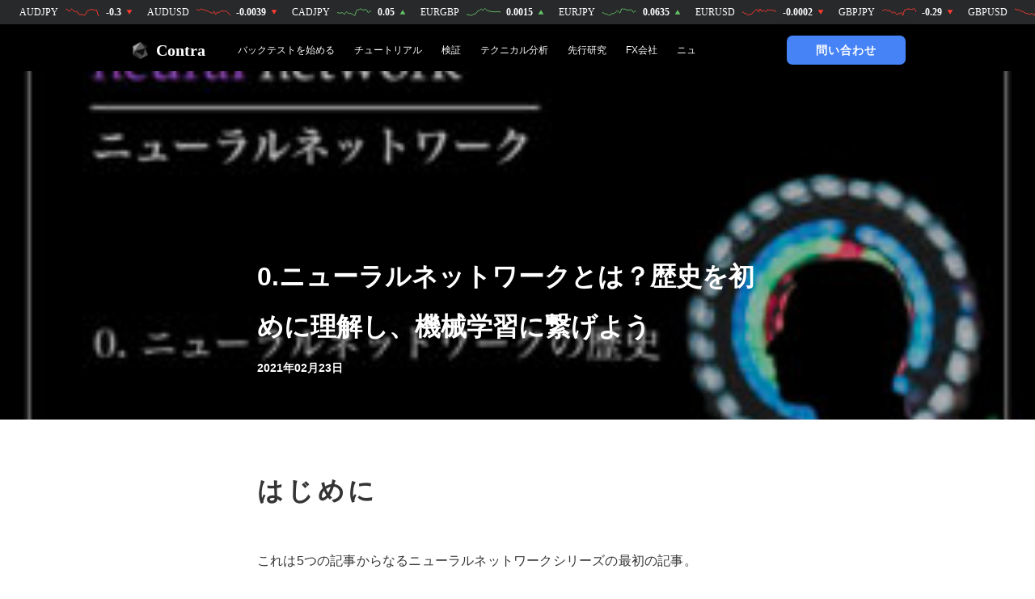

--- FILE ---
content_type: text/html; charset=UTF-8
request_url: https://contra.jp/labo/0-nn-history/
body_size: 20159
content:

<!DOCTYPE html>
<html lang="ja">
<head>
  <meta charset="UTF-8">
  <meta name="apple-itunes-app" content="app-id=1517309358">
  <!-- <link rel="apple-touch-icon" sizes="180x180" href="https://contra.jp/wp-content/themes/wpTheme/assets/icons/apple-touch-icon.png?ver2"/>
  <link rel="icon" type="image/png" sizes="32x32" href="https://contra.jp/wp-content/themes/wpTheme/assets/icons/favicon@32.png" />
  <link rel="icon" type="image/png" sizes="16x16" href="https://contra.jp/wp-content/themes/wpTheme/assets/icons/favicon@16.png" /> -->
  <!-- <meta name="google-site-verification" content="gN1P2T_h9uFMnSYE42QsFfrwS58S8QRkVZ-W_OF-Qj0" /></head> -->
  <meta name="viewport" content="width=device-width, initial-scale=1.0"/>
  <title>0.ニューラルネットワークとは？歴史を初めに理解し、機械学習に繋げよう - contra</title>

		<!-- All in One SEO Pro 4.2.1.1 -->
		<meta name="description" content="これは5つの記事からなるニューラルネットワークシリーズの最初の記事。 この流れを抑えてから個々のアルゴリズム、並びにニューラルネットワークを学んでいきましょう。" />
		<meta name="robots" content="max-snippet:-1, max-image-preview:large, max-video-preview:-1" />
		<link rel="canonical" href="https://contra.jp/labo/0-nn-history/" />
		<meta property="og:locale" content="ja_JP" />
		<meta property="og:site_name" content="contra - バックテスト" />
		<meta property="og:type" content="article" />
		<meta property="og:title" content="0.ニューラルネットワークとは？歴史を初めに理解し、機械学習に繋げよう - contra" />
		<meta property="og:description" content="これは5つの記事からなるニューラルネットワークシリーズの最初の記事。 この流れを抑えてから個々のアルゴリズム、並びにニューラルネットワークを学んでいきましょう。" />
		<meta property="og:url" content="https://contra.jp/labo/0-nn-history/" />
		<meta property="article:published_time" content="2021-02-23T14:26:48+00:00" />
		<meta property="article:modified_time" content="2022-08-12T14:30:19+00:00" />
		<meta name="twitter:card" content="summary_large_image" />
		<meta name="twitter:site" content="@Riverage_inc" />
		<meta name="twitter:title" content="0.ニューラルネットワークとは？歴史を初めに理解し、機械学習に繋げよう - contra" />
		<meta name="twitter:description" content="これは5つの記事からなるニューラルネットワークシリーズの最初の記事。 この流れを抑えてから個々のアルゴリズム、並びにニューラルネットワークを学んでいきましょう。" />
		<meta name="twitter:creator" content="@Riverage_inc" />
		<meta name="twitter:image" content="https://contra.jp/wp-content/uploads/2021/05/neural0_eye.jpeg" />
		<script type="application/ld+json" class="aioseo-schema">
			{"@context":"https:\/\/schema.org","@graph":[{"@type":"WebSite","@id":"https:\/\/contra.jp\/#website","url":"https:\/\/contra.jp\/","name":"contra","description":"\u30d0\u30c3\u30af\u30c6\u30b9\u30c8","inLanguage":"ja","publisher":{"@id":"https:\/\/contra.jp\/#organization"}},{"@type":"Organization","@id":"https:\/\/contra.jp\/#organization","name":"riverage","url":"https:\/\/contra.jp\/","sameAs":["https:\/\/twitter.com\/Riverage_inc","https:\/\/www.instagram.com\/riverage.tokyo\/"],"contactPoint":{"@type":"ContactPoint","telephone":"+817054104434","contactType":"Customer Support"}},{"@type":"BreadcrumbList","@id":"https:\/\/contra.jp\/labo\/0-nn-history\/#breadcrumblist","itemListElement":[{"@type":"ListItem","@id":"https:\/\/contra.jp\/#listItem","position":1,"item":{"@type":"WebPage","@id":"https:\/\/contra.jp\/","name":"\u5bb6","description":"FX \u30d0\u30c3\u30af\u30c6\u30b9\u30c8 \u30a2\u30d7\u30ea\u306econtra\u306e\u516c\u5f0f\u30b5\u30a4\u30c8\u3067\u3059\u3002\u30a2\u30d7\u30ea\u3067\u3082\u3001web\u3067\u3082\u7c21\u5358\u306b\u672c\u683c\u7684\u306a\u30d0\u30c3\u30af\u30c6\u30b9\u30c8\u304c\u884c\u3048\u308b\u30a2\u30d7\u30ea\u3067\u3059\u3002\u73fe\u5728\u306e\u30c7\u30e2FX\u30a2\u30d7\u30ea\u3067\u306f\u4e0d\u5341\u5206\u306a\u3001FX\u3067\u306e\u6226\u7565\u3092\u7acb\u3066\u308b\u305f\u3081\u306e\u30a2\u30d7\u30ea\u3067\u3059\u3002","url":"https:\/\/contra.jp\/"},"nextItem":"https:\/\/contra.jp\/labo\/#listItem"},{"@type":"ListItem","@id":"https:\/\/contra.jp\/labo\/#listItem","position":2,"item":{"@type":"WebPage","@id":"https:\/\/contra.jp\/labo\/","name":"\u5148\u884c\u7814\u7a76","description":"\u3053\u308c\u306f5\u3064\u306e\u8a18\u4e8b\u304b\u3089\u306a\u308b\u30cb\u30e5\u30fc\u30e9\u30eb\u30cd\u30c3\u30c8\u30ef\u30fc\u30af\u30b7\u30ea\u30fc\u30ba\u306e\u6700\u521d\u306e\u8a18\u4e8b\u3002 \u3053\u306e\u6d41\u308c\u3092\u6291\u3048\u3066\u304b\u3089\u500b\u3005\u306e\u30a2\u30eb\u30b4\u30ea\u30ba\u30e0\u3001\u4e26\u3073\u306b\u30cb\u30e5\u30fc\u30e9\u30eb\u30cd\u30c3\u30c8\u30ef\u30fc\u30af\u3092\u5b66\u3093\u3067\u3044\u304d\u307e\u3057\u3087\u3046\u3002","url":"https:\/\/contra.jp\/labo\/"},"nextItem":"https:\/\/contra.jp\/labo\/0-nn-history\/#listItem","previousItem":"https:\/\/contra.jp\/#listItem"},{"@type":"ListItem","@id":"https:\/\/contra.jp\/labo\/0-nn-history\/#listItem","position":3,"item":{"@type":"WebPage","@id":"https:\/\/contra.jp\/labo\/0-nn-history\/","name":"0.\u30cb\u30e5\u30fc\u30e9\u30eb\u30cd\u30c3\u30c8\u30ef\u30fc\u30af\u3068\u306f\uff1f\u6b74\u53f2\u3092\u521d\u3081\u306b\u7406\u89e3\u3057\u3001\u6a5f\u68b0\u5b66\u7fd2\u306b\u7e4b\u3052\u3088\u3046","description":"\u3053\u308c\u306f5\u3064\u306e\u8a18\u4e8b\u304b\u3089\u306a\u308b\u30cb\u30e5\u30fc\u30e9\u30eb\u30cd\u30c3\u30c8\u30ef\u30fc\u30af\u30b7\u30ea\u30fc\u30ba\u306e\u6700\u521d\u306e\u8a18\u4e8b\u3002 \u3053\u306e\u6d41\u308c\u3092\u6291\u3048\u3066\u304b\u3089\u500b\u3005\u306e\u30a2\u30eb\u30b4\u30ea\u30ba\u30e0\u3001\u4e26\u3073\u306b\u30cb\u30e5\u30fc\u30e9\u30eb\u30cd\u30c3\u30c8\u30ef\u30fc\u30af\u3092\u5b66\u3093\u3067\u3044\u304d\u307e\u3057\u3087\u3046\u3002","url":"https:\/\/contra.jp\/labo\/0-nn-history\/"},"previousItem":"https:\/\/contra.jp\/labo\/#listItem"}]},{"@type":"Person","@id":"https:\/\/contra.jp\/author\/str\/#author","url":"https:\/\/contra.jp\/author\/str\/","name":"str","sameAs":["https:\/\/twitter.com\/Riverage_inc","https:\/\/www.instagram.com\/riverage.tokyo\/"]},{"@type":"WebPage","@id":"https:\/\/contra.jp\/labo\/0-nn-history\/#webpage","url":"https:\/\/contra.jp\/labo\/0-nn-history\/","name":"0.\u30cb\u30e5\u30fc\u30e9\u30eb\u30cd\u30c3\u30c8\u30ef\u30fc\u30af\u3068\u306f\uff1f\u6b74\u53f2\u3092\u521d\u3081\u306b\u7406\u89e3\u3057\u3001\u6a5f\u68b0\u5b66\u7fd2\u306b\u7e4b\u3052\u3088\u3046 - contra","description":"\u3053\u308c\u306f5\u3064\u306e\u8a18\u4e8b\u304b\u3089\u306a\u308b\u30cb\u30e5\u30fc\u30e9\u30eb\u30cd\u30c3\u30c8\u30ef\u30fc\u30af\u30b7\u30ea\u30fc\u30ba\u306e\u6700\u521d\u306e\u8a18\u4e8b\u3002 \u3053\u306e\u6d41\u308c\u3092\u6291\u3048\u3066\u304b\u3089\u500b\u3005\u306e\u30a2\u30eb\u30b4\u30ea\u30ba\u30e0\u3001\u4e26\u3073\u306b\u30cb\u30e5\u30fc\u30e9\u30eb\u30cd\u30c3\u30c8\u30ef\u30fc\u30af\u3092\u5b66\u3093\u3067\u3044\u304d\u307e\u3057\u3087\u3046\u3002","inLanguage":"ja","isPartOf":{"@id":"https:\/\/contra.jp\/#website"},"breadcrumb":{"@id":"https:\/\/contra.jp\/labo\/0-nn-history\/#breadcrumblist"},"author":"https:\/\/contra.jp\/author\/str\/#author","creator":"https:\/\/contra.jp\/author\/str\/#author","image":{"@type":"ImageObject","@id":"https:\/\/contra.jp\/#mainImage","url":"https:\/\/contra.jp\/wp-content\/uploads\/2021\/05\/neural0_eye.jpeg","width":1618,"height":1000,"caption":"neural0_eye"},"primaryImageOfPage":{"@id":"https:\/\/contra.jp\/labo\/0-nn-history\/#mainImage"},"datePublished":"2021-02-23T14:26:48+09:00","dateModified":"2022-08-12T14:30:19+09:00"},{"@type":"BlogPosting","@id":"https:\/\/contra.jp\/labo\/0-nn-history\/#blogposting","name":"0.\u30cb\u30e5\u30fc\u30e9\u30eb\u30cd\u30c3\u30c8\u30ef\u30fc\u30af\u3068\u306f\uff1f\u6b74\u53f2\u3092\u521d\u3081\u306b\u7406\u89e3\u3057\u3001\u6a5f\u68b0\u5b66\u7fd2\u306b\u7e4b\u3052\u3088\u3046 - contra","description":"\u3053\u308c\u306f5\u3064\u306e\u8a18\u4e8b\u304b\u3089\u306a\u308b\u30cb\u30e5\u30fc\u30e9\u30eb\u30cd\u30c3\u30c8\u30ef\u30fc\u30af\u30b7\u30ea\u30fc\u30ba\u306e\u6700\u521d\u306e\u8a18\u4e8b\u3002 \u3053\u306e\u6d41\u308c\u3092\u6291\u3048\u3066\u304b\u3089\u500b\u3005\u306e\u30a2\u30eb\u30b4\u30ea\u30ba\u30e0\u3001\u4e26\u3073\u306b\u30cb\u30e5\u30fc\u30e9\u30eb\u30cd\u30c3\u30c8\u30ef\u30fc\u30af\u3092\u5b66\u3093\u3067\u3044\u304d\u307e\u3057\u3087\u3046\u3002","inLanguage":"ja","headline":"0.\u30cb\u30e5\u30fc\u30e9\u30eb\u30cd\u30c3\u30c8\u30ef\u30fc\u30af\u3068\u306f\uff1f\u6b74\u53f2\u3092\u521d\u3081\u306b\u7406\u89e3\u3057\u3001\u6a5f\u68b0\u5b66\u7fd2\u306b\u7e4b\u3052\u3088\u3046","author":{"@id":"https:\/\/contra.jp\/author\/str\/#author"},"publisher":{"@id":"https:\/\/contra.jp\/#organization"},"datePublished":"2021-02-23T14:26:48+09:00","dateModified":"2022-08-12T14:30:19+09:00","articleSection":"\u5148\u884c\u7814\u7a76, \u30cb\u30e5\u30fc\u30e9\u30eb\u30cd\u30c3\u30c8\u30ef\u30fc\u30af, \u30d4\u30c3\u30af\u30a2\u30c3\u30d7\u8a18\u4e8b, \u9023\u8f09","mainEntityOfPage":{"@id":"https:\/\/contra.jp\/labo\/0-nn-history\/#webpage"},"isPartOf":{"@id":"https:\/\/contra.jp\/labo\/0-nn-history\/#webpage"},"image":{"@type":"ImageObject","@id":"https:\/\/contra.jp\/#articleImage","url":"https:\/\/contra.jp\/wp-content\/uploads\/2021\/05\/neural0_eye.jpeg","width":1618,"height":1000,"caption":"neural0_eye"}}]}
		</script>
		<!-- All in One SEO Pro -->

<link rel="alternate" type="application/rss+xml" title="contra &raquo; 0.ニューラルネットワークとは？歴史を初めに理解し、機械学習に繋げよう のコメントのフィード" href="https://contra.jp/labo/0-nn-history/feed/" />
<link rel="alternate" title="oEmbed (JSON)" type="application/json+oembed" href="https://contra.jp/wp-json/oembed/1.0/embed?url=https%3A%2F%2Fcontra.jp%2Flabo%2F0-nn-history%2F" />
<link rel="alternate" title="oEmbed (XML)" type="text/xml+oembed" href="https://contra.jp/wp-json/oembed/1.0/embed?url=https%3A%2F%2Fcontra.jp%2Flabo%2F0-nn-history%2F&#038;format=xml" />
<style id='wp-img-auto-sizes-contain-inline-css' type='text/css'>
img:is([sizes=auto i],[sizes^="auto," i]){contain-intrinsic-size:3000px 1500px}
/*# sourceURL=wp-img-auto-sizes-contain-inline-css */
</style>
<style id='wp-emoji-styles-inline-css' type='text/css'>

	img.wp-smiley, img.emoji {
		display: inline !important;
		border: none !important;
		box-shadow: none !important;
		height: 1em !important;
		width: 1em !important;
		margin: 0 0.07em !important;
		vertical-align: -0.1em !important;
		background: none !important;
		padding: 0 !important;
	}
/*# sourceURL=wp-emoji-styles-inline-css */
</style>
<style id='wp-block-library-inline-css' type='text/css'>
:root{--wp-block-synced-color:#7a00df;--wp-block-synced-color--rgb:122,0,223;--wp-bound-block-color:var(--wp-block-synced-color);--wp-editor-canvas-background:#ddd;--wp-admin-theme-color:#007cba;--wp-admin-theme-color--rgb:0,124,186;--wp-admin-theme-color-darker-10:#006ba1;--wp-admin-theme-color-darker-10--rgb:0,107,160.5;--wp-admin-theme-color-darker-20:#005a87;--wp-admin-theme-color-darker-20--rgb:0,90,135;--wp-admin-border-width-focus:2px}@media (min-resolution:192dpi){:root{--wp-admin-border-width-focus:1.5px}}.wp-element-button{cursor:pointer}:root .has-very-light-gray-background-color{background-color:#eee}:root .has-very-dark-gray-background-color{background-color:#313131}:root .has-very-light-gray-color{color:#eee}:root .has-very-dark-gray-color{color:#313131}:root .has-vivid-green-cyan-to-vivid-cyan-blue-gradient-background{background:linear-gradient(135deg,#00d084,#0693e3)}:root .has-purple-crush-gradient-background{background:linear-gradient(135deg,#34e2e4,#4721fb 50%,#ab1dfe)}:root .has-hazy-dawn-gradient-background{background:linear-gradient(135deg,#faaca8,#dad0ec)}:root .has-subdued-olive-gradient-background{background:linear-gradient(135deg,#fafae1,#67a671)}:root .has-atomic-cream-gradient-background{background:linear-gradient(135deg,#fdd79a,#004a59)}:root .has-nightshade-gradient-background{background:linear-gradient(135deg,#330968,#31cdcf)}:root .has-midnight-gradient-background{background:linear-gradient(135deg,#020381,#2874fc)}:root{--wp--preset--font-size--normal:16px;--wp--preset--font-size--huge:42px}.has-regular-font-size{font-size:1em}.has-larger-font-size{font-size:2.625em}.has-normal-font-size{font-size:var(--wp--preset--font-size--normal)}.has-huge-font-size{font-size:var(--wp--preset--font-size--huge)}.has-text-align-center{text-align:center}.has-text-align-left{text-align:left}.has-text-align-right{text-align:right}.has-fit-text{white-space:nowrap!important}#end-resizable-editor-section{display:none}.aligncenter{clear:both}.items-justified-left{justify-content:flex-start}.items-justified-center{justify-content:center}.items-justified-right{justify-content:flex-end}.items-justified-space-between{justify-content:space-between}.screen-reader-text{border:0;clip-path:inset(50%);height:1px;margin:-1px;overflow:hidden;padding:0;position:absolute;width:1px;word-wrap:normal!important}.screen-reader-text:focus{background-color:#ddd;clip-path:none;color:#444;display:block;font-size:1em;height:auto;left:5px;line-height:normal;padding:15px 23px 14px;text-decoration:none;top:5px;width:auto;z-index:100000}html :where(.has-border-color){border-style:solid}html :where([style*=border-top-color]){border-top-style:solid}html :where([style*=border-right-color]){border-right-style:solid}html :where([style*=border-bottom-color]){border-bottom-style:solid}html :where([style*=border-left-color]){border-left-style:solid}html :where([style*=border-width]){border-style:solid}html :where([style*=border-top-width]){border-top-style:solid}html :where([style*=border-right-width]){border-right-style:solid}html :where([style*=border-bottom-width]){border-bottom-style:solid}html :where([style*=border-left-width]){border-left-style:solid}html :where(img[class*=wp-image-]){height:auto;max-width:100%}:where(figure){margin:0 0 1em}html :where(.is-position-sticky){--wp-admin--admin-bar--position-offset:var(--wp-admin--admin-bar--height,0px)}@media screen and (max-width:600px){html :where(.is-position-sticky){--wp-admin--admin-bar--position-offset:0px}}

/*# sourceURL=wp-block-library-inline-css */
</style><style id='wp-block-heading-inline-css' type='text/css'>
h1:where(.wp-block-heading).has-background,h2:where(.wp-block-heading).has-background,h3:where(.wp-block-heading).has-background,h4:where(.wp-block-heading).has-background,h5:where(.wp-block-heading).has-background,h6:where(.wp-block-heading).has-background{padding:1.25em 2.375em}h1.has-text-align-left[style*=writing-mode]:where([style*=vertical-lr]),h1.has-text-align-right[style*=writing-mode]:where([style*=vertical-rl]),h2.has-text-align-left[style*=writing-mode]:where([style*=vertical-lr]),h2.has-text-align-right[style*=writing-mode]:where([style*=vertical-rl]),h3.has-text-align-left[style*=writing-mode]:where([style*=vertical-lr]),h3.has-text-align-right[style*=writing-mode]:where([style*=vertical-rl]),h4.has-text-align-left[style*=writing-mode]:where([style*=vertical-lr]),h4.has-text-align-right[style*=writing-mode]:where([style*=vertical-rl]),h5.has-text-align-left[style*=writing-mode]:where([style*=vertical-lr]),h5.has-text-align-right[style*=writing-mode]:where([style*=vertical-rl]),h6.has-text-align-left[style*=writing-mode]:where([style*=vertical-lr]),h6.has-text-align-right[style*=writing-mode]:where([style*=vertical-rl]){rotate:180deg}
/*# sourceURL=https://contra.jp/wp-includes/blocks/heading/style.min.css */
</style>
<style id='wp-block-image-inline-css' type='text/css'>
.wp-block-image>a,.wp-block-image>figure>a{display:inline-block}.wp-block-image img{box-sizing:border-box;height:auto;max-width:100%;vertical-align:bottom}@media not (prefers-reduced-motion){.wp-block-image img.hide{visibility:hidden}.wp-block-image img.show{animation:show-content-image .4s}}.wp-block-image[style*=border-radius] img,.wp-block-image[style*=border-radius]>a{border-radius:inherit}.wp-block-image.has-custom-border img{box-sizing:border-box}.wp-block-image.aligncenter{text-align:center}.wp-block-image.alignfull>a,.wp-block-image.alignwide>a{width:100%}.wp-block-image.alignfull img,.wp-block-image.alignwide img{height:auto;width:100%}.wp-block-image .aligncenter,.wp-block-image .alignleft,.wp-block-image .alignright,.wp-block-image.aligncenter,.wp-block-image.alignleft,.wp-block-image.alignright{display:table}.wp-block-image .aligncenter>figcaption,.wp-block-image .alignleft>figcaption,.wp-block-image .alignright>figcaption,.wp-block-image.aligncenter>figcaption,.wp-block-image.alignleft>figcaption,.wp-block-image.alignright>figcaption{caption-side:bottom;display:table-caption}.wp-block-image .alignleft{float:left;margin:.5em 1em .5em 0}.wp-block-image .alignright{float:right;margin:.5em 0 .5em 1em}.wp-block-image .aligncenter{margin-left:auto;margin-right:auto}.wp-block-image :where(figcaption){margin-bottom:1em;margin-top:.5em}.wp-block-image.is-style-circle-mask img{border-radius:9999px}@supports ((-webkit-mask-image:none) or (mask-image:none)) or (-webkit-mask-image:none){.wp-block-image.is-style-circle-mask img{border-radius:0;-webkit-mask-image:url('data:image/svg+xml;utf8,<svg viewBox="0 0 100 100" xmlns="http://www.w3.org/2000/svg"><circle cx="50" cy="50" r="50"/></svg>');mask-image:url('data:image/svg+xml;utf8,<svg viewBox="0 0 100 100" xmlns="http://www.w3.org/2000/svg"><circle cx="50" cy="50" r="50"/></svg>');mask-mode:alpha;-webkit-mask-position:center;mask-position:center;-webkit-mask-repeat:no-repeat;mask-repeat:no-repeat;-webkit-mask-size:contain;mask-size:contain}}:root :where(.wp-block-image.is-style-rounded img,.wp-block-image .is-style-rounded img){border-radius:9999px}.wp-block-image figure{margin:0}.wp-lightbox-container{display:flex;flex-direction:column;position:relative}.wp-lightbox-container img{cursor:zoom-in}.wp-lightbox-container img:hover+button{opacity:1}.wp-lightbox-container button{align-items:center;backdrop-filter:blur(16px) saturate(180%);background-color:#5a5a5a40;border:none;border-radius:4px;cursor:zoom-in;display:flex;height:20px;justify-content:center;opacity:0;padding:0;position:absolute;right:16px;text-align:center;top:16px;width:20px;z-index:100}@media not (prefers-reduced-motion){.wp-lightbox-container button{transition:opacity .2s ease}}.wp-lightbox-container button:focus-visible{outline:3px auto #5a5a5a40;outline:3px auto -webkit-focus-ring-color;outline-offset:3px}.wp-lightbox-container button:hover{cursor:pointer;opacity:1}.wp-lightbox-container button:focus{opacity:1}.wp-lightbox-container button:focus,.wp-lightbox-container button:hover,.wp-lightbox-container button:not(:hover):not(:active):not(.has-background){background-color:#5a5a5a40;border:none}.wp-lightbox-overlay{box-sizing:border-box;cursor:zoom-out;height:100vh;left:0;overflow:hidden;position:fixed;top:0;visibility:hidden;width:100%;z-index:100000}.wp-lightbox-overlay .close-button{align-items:center;cursor:pointer;display:flex;justify-content:center;min-height:40px;min-width:40px;padding:0;position:absolute;right:calc(env(safe-area-inset-right) + 16px);top:calc(env(safe-area-inset-top) + 16px);z-index:5000000}.wp-lightbox-overlay .close-button:focus,.wp-lightbox-overlay .close-button:hover,.wp-lightbox-overlay .close-button:not(:hover):not(:active):not(.has-background){background:none;border:none}.wp-lightbox-overlay .lightbox-image-container{height:var(--wp--lightbox-container-height);left:50%;overflow:hidden;position:absolute;top:50%;transform:translate(-50%,-50%);transform-origin:top left;width:var(--wp--lightbox-container-width);z-index:9999999999}.wp-lightbox-overlay .wp-block-image{align-items:center;box-sizing:border-box;display:flex;height:100%;justify-content:center;margin:0;position:relative;transform-origin:0 0;width:100%;z-index:3000000}.wp-lightbox-overlay .wp-block-image img{height:var(--wp--lightbox-image-height);min-height:var(--wp--lightbox-image-height);min-width:var(--wp--lightbox-image-width);width:var(--wp--lightbox-image-width)}.wp-lightbox-overlay .wp-block-image figcaption{display:none}.wp-lightbox-overlay button{background:none;border:none}.wp-lightbox-overlay .scrim{background-color:#fff;height:100%;opacity:.9;position:absolute;width:100%;z-index:2000000}.wp-lightbox-overlay.active{visibility:visible}@media not (prefers-reduced-motion){.wp-lightbox-overlay.active{animation:turn-on-visibility .25s both}.wp-lightbox-overlay.active img{animation:turn-on-visibility .35s both}.wp-lightbox-overlay.show-closing-animation:not(.active){animation:turn-off-visibility .35s both}.wp-lightbox-overlay.show-closing-animation:not(.active) img{animation:turn-off-visibility .25s both}.wp-lightbox-overlay.zoom.active{animation:none;opacity:1;visibility:visible}.wp-lightbox-overlay.zoom.active .lightbox-image-container{animation:lightbox-zoom-in .4s}.wp-lightbox-overlay.zoom.active .lightbox-image-container img{animation:none}.wp-lightbox-overlay.zoom.active .scrim{animation:turn-on-visibility .4s forwards}.wp-lightbox-overlay.zoom.show-closing-animation:not(.active){animation:none}.wp-lightbox-overlay.zoom.show-closing-animation:not(.active) .lightbox-image-container{animation:lightbox-zoom-out .4s}.wp-lightbox-overlay.zoom.show-closing-animation:not(.active) .lightbox-image-container img{animation:none}.wp-lightbox-overlay.zoom.show-closing-animation:not(.active) .scrim{animation:turn-off-visibility .4s forwards}}@keyframes show-content-image{0%{visibility:hidden}99%{visibility:hidden}to{visibility:visible}}@keyframes turn-on-visibility{0%{opacity:0}to{opacity:1}}@keyframes turn-off-visibility{0%{opacity:1;visibility:visible}99%{opacity:0;visibility:visible}to{opacity:0;visibility:hidden}}@keyframes lightbox-zoom-in{0%{transform:translate(calc((-100vw + var(--wp--lightbox-scrollbar-width))/2 + var(--wp--lightbox-initial-left-position)),calc(-50vh + var(--wp--lightbox-initial-top-position))) scale(var(--wp--lightbox-scale))}to{transform:translate(-50%,-50%) scale(1)}}@keyframes lightbox-zoom-out{0%{transform:translate(-50%,-50%) scale(1);visibility:visible}99%{visibility:visible}to{transform:translate(calc((-100vw + var(--wp--lightbox-scrollbar-width))/2 + var(--wp--lightbox-initial-left-position)),calc(-50vh + var(--wp--lightbox-initial-top-position))) scale(var(--wp--lightbox-scale));visibility:hidden}}
/*# sourceURL=https://contra.jp/wp-includes/blocks/image/style.min.css */
</style>
<style id='wp-block-list-inline-css' type='text/css'>
ol,ul{box-sizing:border-box}:root :where(.wp-block-list.has-background){padding:1.25em 2.375em}
/*# sourceURL=https://contra.jp/wp-includes/blocks/list/style.min.css */
</style>
<style id='wp-block-paragraph-inline-css' type='text/css'>
.is-small-text{font-size:.875em}.is-regular-text{font-size:1em}.is-large-text{font-size:2.25em}.is-larger-text{font-size:3em}.has-drop-cap:not(:focus):first-letter{float:left;font-size:8.4em;font-style:normal;font-weight:100;line-height:.68;margin:.05em .1em 0 0;text-transform:uppercase}body.rtl .has-drop-cap:not(:focus):first-letter{float:none;margin-left:.1em}p.has-drop-cap.has-background{overflow:hidden}:root :where(p.has-background){padding:1.25em 2.375em}:where(p.has-text-color:not(.has-link-color)) a{color:inherit}p.has-text-align-left[style*="writing-mode:vertical-lr"],p.has-text-align-right[style*="writing-mode:vertical-rl"]{rotate:180deg}
/*# sourceURL=https://contra.jp/wp-includes/blocks/paragraph/style.min.css */
</style>
<style id='wp-block-verse-inline-css' type='text/css'>
pre.wp-block-verse{overflow:auto;white-space:pre-wrap}:where(pre.wp-block-verse){font-family:inherit}
/*# sourceURL=https://contra.jp/wp-includes/blocks/verse/style.min.css */
</style>
<style id='global-styles-inline-css' type='text/css'>
:root{--wp--preset--aspect-ratio--square: 1;--wp--preset--aspect-ratio--4-3: 4/3;--wp--preset--aspect-ratio--3-4: 3/4;--wp--preset--aspect-ratio--3-2: 3/2;--wp--preset--aspect-ratio--2-3: 2/3;--wp--preset--aspect-ratio--16-9: 16/9;--wp--preset--aspect-ratio--9-16: 9/16;--wp--preset--color--black: #000000;--wp--preset--color--cyan-bluish-gray: #abb8c3;--wp--preset--color--white: #ffffff;--wp--preset--color--pale-pink: #f78da7;--wp--preset--color--vivid-red: #cf2e2e;--wp--preset--color--luminous-vivid-orange: #ff6900;--wp--preset--color--luminous-vivid-amber: #fcb900;--wp--preset--color--light-green-cyan: #7bdcb5;--wp--preset--color--vivid-green-cyan: #00d084;--wp--preset--color--pale-cyan-blue: #8ed1fc;--wp--preset--color--vivid-cyan-blue: #0693e3;--wp--preset--color--vivid-purple: #9b51e0;--wp--preset--gradient--vivid-cyan-blue-to-vivid-purple: linear-gradient(135deg,rgb(6,147,227) 0%,rgb(155,81,224) 100%);--wp--preset--gradient--light-green-cyan-to-vivid-green-cyan: linear-gradient(135deg,rgb(122,220,180) 0%,rgb(0,208,130) 100%);--wp--preset--gradient--luminous-vivid-amber-to-luminous-vivid-orange: linear-gradient(135deg,rgb(252,185,0) 0%,rgb(255,105,0) 100%);--wp--preset--gradient--luminous-vivid-orange-to-vivid-red: linear-gradient(135deg,rgb(255,105,0) 0%,rgb(207,46,46) 100%);--wp--preset--gradient--very-light-gray-to-cyan-bluish-gray: linear-gradient(135deg,rgb(238,238,238) 0%,rgb(169,184,195) 100%);--wp--preset--gradient--cool-to-warm-spectrum: linear-gradient(135deg,rgb(74,234,220) 0%,rgb(151,120,209) 20%,rgb(207,42,186) 40%,rgb(238,44,130) 60%,rgb(251,105,98) 80%,rgb(254,248,76) 100%);--wp--preset--gradient--blush-light-purple: linear-gradient(135deg,rgb(255,206,236) 0%,rgb(152,150,240) 100%);--wp--preset--gradient--blush-bordeaux: linear-gradient(135deg,rgb(254,205,165) 0%,rgb(254,45,45) 50%,rgb(107,0,62) 100%);--wp--preset--gradient--luminous-dusk: linear-gradient(135deg,rgb(255,203,112) 0%,rgb(199,81,192) 50%,rgb(65,88,208) 100%);--wp--preset--gradient--pale-ocean: linear-gradient(135deg,rgb(255,245,203) 0%,rgb(182,227,212) 50%,rgb(51,167,181) 100%);--wp--preset--gradient--electric-grass: linear-gradient(135deg,rgb(202,248,128) 0%,rgb(113,206,126) 100%);--wp--preset--gradient--midnight: linear-gradient(135deg,rgb(2,3,129) 0%,rgb(40,116,252) 100%);--wp--preset--font-size--small: 13px;--wp--preset--font-size--medium: 20px;--wp--preset--font-size--large: 36px;--wp--preset--font-size--x-large: 42px;--wp--preset--spacing--20: 0.44rem;--wp--preset--spacing--30: 0.67rem;--wp--preset--spacing--40: 1rem;--wp--preset--spacing--50: 1.5rem;--wp--preset--spacing--60: 2.25rem;--wp--preset--spacing--70: 3.38rem;--wp--preset--spacing--80: 5.06rem;--wp--preset--shadow--natural: 6px 6px 9px rgba(0, 0, 0, 0.2);--wp--preset--shadow--deep: 12px 12px 50px rgba(0, 0, 0, 0.4);--wp--preset--shadow--sharp: 6px 6px 0px rgba(0, 0, 0, 0.2);--wp--preset--shadow--outlined: 6px 6px 0px -3px rgb(255, 255, 255), 6px 6px rgb(0, 0, 0);--wp--preset--shadow--crisp: 6px 6px 0px rgb(0, 0, 0);}:where(.is-layout-flex){gap: 0.5em;}:where(.is-layout-grid){gap: 0.5em;}body .is-layout-flex{display: flex;}.is-layout-flex{flex-wrap: wrap;align-items: center;}.is-layout-flex > :is(*, div){margin: 0;}body .is-layout-grid{display: grid;}.is-layout-grid > :is(*, div){margin: 0;}:where(.wp-block-columns.is-layout-flex){gap: 2em;}:where(.wp-block-columns.is-layout-grid){gap: 2em;}:where(.wp-block-post-template.is-layout-flex){gap: 1.25em;}:where(.wp-block-post-template.is-layout-grid){gap: 1.25em;}.has-black-color{color: var(--wp--preset--color--black) !important;}.has-cyan-bluish-gray-color{color: var(--wp--preset--color--cyan-bluish-gray) !important;}.has-white-color{color: var(--wp--preset--color--white) !important;}.has-pale-pink-color{color: var(--wp--preset--color--pale-pink) !important;}.has-vivid-red-color{color: var(--wp--preset--color--vivid-red) !important;}.has-luminous-vivid-orange-color{color: var(--wp--preset--color--luminous-vivid-orange) !important;}.has-luminous-vivid-amber-color{color: var(--wp--preset--color--luminous-vivid-amber) !important;}.has-light-green-cyan-color{color: var(--wp--preset--color--light-green-cyan) !important;}.has-vivid-green-cyan-color{color: var(--wp--preset--color--vivid-green-cyan) !important;}.has-pale-cyan-blue-color{color: var(--wp--preset--color--pale-cyan-blue) !important;}.has-vivid-cyan-blue-color{color: var(--wp--preset--color--vivid-cyan-blue) !important;}.has-vivid-purple-color{color: var(--wp--preset--color--vivid-purple) !important;}.has-black-background-color{background-color: var(--wp--preset--color--black) !important;}.has-cyan-bluish-gray-background-color{background-color: var(--wp--preset--color--cyan-bluish-gray) !important;}.has-white-background-color{background-color: var(--wp--preset--color--white) !important;}.has-pale-pink-background-color{background-color: var(--wp--preset--color--pale-pink) !important;}.has-vivid-red-background-color{background-color: var(--wp--preset--color--vivid-red) !important;}.has-luminous-vivid-orange-background-color{background-color: var(--wp--preset--color--luminous-vivid-orange) !important;}.has-luminous-vivid-amber-background-color{background-color: var(--wp--preset--color--luminous-vivid-amber) !important;}.has-light-green-cyan-background-color{background-color: var(--wp--preset--color--light-green-cyan) !important;}.has-vivid-green-cyan-background-color{background-color: var(--wp--preset--color--vivid-green-cyan) !important;}.has-pale-cyan-blue-background-color{background-color: var(--wp--preset--color--pale-cyan-blue) !important;}.has-vivid-cyan-blue-background-color{background-color: var(--wp--preset--color--vivid-cyan-blue) !important;}.has-vivid-purple-background-color{background-color: var(--wp--preset--color--vivid-purple) !important;}.has-black-border-color{border-color: var(--wp--preset--color--black) !important;}.has-cyan-bluish-gray-border-color{border-color: var(--wp--preset--color--cyan-bluish-gray) !important;}.has-white-border-color{border-color: var(--wp--preset--color--white) !important;}.has-pale-pink-border-color{border-color: var(--wp--preset--color--pale-pink) !important;}.has-vivid-red-border-color{border-color: var(--wp--preset--color--vivid-red) !important;}.has-luminous-vivid-orange-border-color{border-color: var(--wp--preset--color--luminous-vivid-orange) !important;}.has-luminous-vivid-amber-border-color{border-color: var(--wp--preset--color--luminous-vivid-amber) !important;}.has-light-green-cyan-border-color{border-color: var(--wp--preset--color--light-green-cyan) !important;}.has-vivid-green-cyan-border-color{border-color: var(--wp--preset--color--vivid-green-cyan) !important;}.has-pale-cyan-blue-border-color{border-color: var(--wp--preset--color--pale-cyan-blue) !important;}.has-vivid-cyan-blue-border-color{border-color: var(--wp--preset--color--vivid-cyan-blue) !important;}.has-vivid-purple-border-color{border-color: var(--wp--preset--color--vivid-purple) !important;}.has-vivid-cyan-blue-to-vivid-purple-gradient-background{background: var(--wp--preset--gradient--vivid-cyan-blue-to-vivid-purple) !important;}.has-light-green-cyan-to-vivid-green-cyan-gradient-background{background: var(--wp--preset--gradient--light-green-cyan-to-vivid-green-cyan) !important;}.has-luminous-vivid-amber-to-luminous-vivid-orange-gradient-background{background: var(--wp--preset--gradient--luminous-vivid-amber-to-luminous-vivid-orange) !important;}.has-luminous-vivid-orange-to-vivid-red-gradient-background{background: var(--wp--preset--gradient--luminous-vivid-orange-to-vivid-red) !important;}.has-very-light-gray-to-cyan-bluish-gray-gradient-background{background: var(--wp--preset--gradient--very-light-gray-to-cyan-bluish-gray) !important;}.has-cool-to-warm-spectrum-gradient-background{background: var(--wp--preset--gradient--cool-to-warm-spectrum) !important;}.has-blush-light-purple-gradient-background{background: var(--wp--preset--gradient--blush-light-purple) !important;}.has-blush-bordeaux-gradient-background{background: var(--wp--preset--gradient--blush-bordeaux) !important;}.has-luminous-dusk-gradient-background{background: var(--wp--preset--gradient--luminous-dusk) !important;}.has-pale-ocean-gradient-background{background: var(--wp--preset--gradient--pale-ocean) !important;}.has-electric-grass-gradient-background{background: var(--wp--preset--gradient--electric-grass) !important;}.has-midnight-gradient-background{background: var(--wp--preset--gradient--midnight) !important;}.has-small-font-size{font-size: var(--wp--preset--font-size--small) !important;}.has-medium-font-size{font-size: var(--wp--preset--font-size--medium) !important;}.has-large-font-size{font-size: var(--wp--preset--font-size--large) !important;}.has-x-large-font-size{font-size: var(--wp--preset--font-size--x-large) !important;}
/*# sourceURL=global-styles-inline-css */
</style>

<style id='classic-theme-styles-inline-css' type='text/css'>
/*! This file is auto-generated */
.wp-block-button__link{color:#fff;background-color:#32373c;border-radius:9999px;box-shadow:none;text-decoration:none;padding:calc(.667em + 2px) calc(1.333em + 2px);font-size:1.125em}.wp-block-file__button{background:#32373c;color:#fff;text-decoration:none}
/*# sourceURL=/wp-includes/css/classic-themes.min.css */
</style>
<link rel='stylesheet' id='bogo-css' href='https://contra.jp/wp-content/plugins/bogo/includes/css/style.css?ver=3.6' type='text/css' media='all' />
<link rel='stylesheet' id='parent-style-css' href='https://contra.jp/wp-content/themes/wpTheme/style.css?ver=6.9' type='text/css' media='all' />
<link rel='stylesheet' id='child-style-css' href='https://contra.jp/wp-content/themes/wpTheme/style.css?ver=6.9' type='text/css' media='all' />
<link rel='stylesheet' id='single-css' href='https://contra.jp/wp-content/themes/wpTheme/css/single.css?20260125164456&#038;ver=6.9' type='text/css' media='all' />
<link rel='stylesheet' id='parent-cp-richtext-style-css' href='https://contra.jp/wp-content/themes/wpTheme/css/cp-richtext-style.css?ver=6.9' type='text/css' media='all' />
<script type="text/javascript" id="myFunctions-js-extra">
/* <![CDATA[ */
var localizeValuesMyFunctions = {"home_url":"https://contra.jp"};
//# sourceURL=myFunctions-js-extra
/* ]]> */
</script>
<script type="text/javascript" src="https://contra.jp/wp-content/themes/wpTheme/js/functions.js?20260125164456&amp;ver=6.9" id="myFunctions-js"></script>
<script type="text/javascript" id="myAnalize-js-extra">
/* <![CDATA[ */
var localizeValues = {"locale":"ja"};
//# sourceURL=myAnalize-js-extra
/* ]]> */
</script>
<script type="text/javascript" src="https://contra.jp/wp-content/themes/wpTheme/js/analize/functions.js?20260125164456&amp;ver=6.9" id="myAnalize-js"></script>
<link rel="https://api.w.org/" href="https://contra.jp/wp-json/" /><link rel="alternate" title="JSON" type="application/json" href="https://contra.jp/wp-json/wp/v2/posts/349" /><link rel="EditURI" type="application/rsd+xml" title="RSD" href="https://contra.jp/xmlrpc.php?rsd" />
<link rel='shortlink' href='https://contra.jp/?p=349' />
<script async src="https://www.googletagmanager.com/gtag/js?id=G-6KKRDBX79H"></script>
  <script>
  window.dataLayer = window.dataLayer || [];

  function gtag() {
    dataLayer.push(arguments);
  }
  gtag('js', new Date());

  gtag('config', 'G-6KKRDBX79H');
  </script>
  <meta name="google-site-verification" content="LkbQ_Jt58h5O-6QWE7iys_ASF9C1GOC3ChEEVGrqA6A" /><link rel="icon" href="https://contra.jp/wp-content/uploads/2022/08/cropped-contra-32x32.png" sizes="32x32" />
<link rel="icon" href="https://contra.jp/wp-content/uploads/2022/08/cropped-contra-192x192.png" sizes="192x192" />
<link rel="apple-touch-icon" href="https://contra.jp/wp-content/uploads/2022/08/cropped-contra-180x180.png" />
<meta name="msapplication-TileImage" content="https://contra.jp/wp-content/uploads/2022/08/cropped-contra-270x270.png" />
  <script defer="defer" src="https://contra.jp/wp-content/themes/wpTheme/js/distCurrencyPanel/bundle.web.js"></script>
  <!-- .date("YmdH:i:s")  -->
  <link
    rel="stylesheet"
    href="https://unpkg.com/swiper@7/swiper-bundle.min.css"
  />
  <script src="https://unpkg.com/swiper@7/swiper-bundle.min.js"></script>
  <script crossorigin src="https://unpkg.com/react@18/umd/react.development.js"></script>
  <script crossorigin src="https://unpkg.com/react-dom@18/umd/react-dom.development.js"></script>
  <script src="https://unpkg.com/babel-standalone@6/babel.min.js"></script>
<body class="wp-singular post-template-default single single-post postid-349 single-format-standard wp-theme-wpTheme ja" >
<header class="c-Header">
  <div id="app-root" class="c-Header__currency"></div>
  <div class="c-Header__body">
    <div class="c-Header__left">
      <a href="https://contra.jp" class="c-Header__titleContainer">
        <img class="c-Header__logo" src="https://contra.jp/wp-content/themes/wpTheme/assets/contra-logo.png" alt="">
        <p class="c-Header__title">Contra</p>
      </a>
     
      <nav id="headerNavPc" class="c-Header__nav--pc">
        <div class="c-HeaderNav"><ul id="menu-header-pc" class="c-HeaderNav__list c-ScrollContainer"><li id="menu-item-3057" class="menu-item menu-item-type-custom menu-item-object-custom menu-item-3057"><a href="https://contra.jp/backtest/">バックテストを始める</a></li>
<li id="menu-item-3059" class="menu-item menu-item-type-taxonomy menu-item-object-category menu-item-3059"><a href="https://contra.jp/category/tutorial/">チュートリアル</a></li>
<li id="menu-item-3060" class="menu-item menu-item-type-taxonomy menu-item-object-category menu-item-3060"><a href="https://contra.jp/category/verification/">検証</a></li>
<li id="menu-item-3061" class="menu-item menu-item-type-taxonomy menu-item-object-category menu-item-3061"><a href="https://contra.jp/category/technical/">テクニカル分析</a></li>
<li id="menu-item-3062" class="menu-item menu-item-type-taxonomy menu-item-object-category current-post-ancestor current-menu-parent current-post-parent menu-item-3062"><a href="https://contra.jp/category/labo/">先行研究</a></li>
<li id="menu-item-3063" class="menu-item menu-item-type-taxonomy menu-item-object-category menu-item-3063"><a href="https://contra.jp/category/fx-comopany/">FX会社</a></li>
<li id="menu-item-3064" class="menu-item menu-item-type-taxonomy menu-item-object-category menu-item-3064"><a href="https://contra.jp/category/news/">ニュース</a></li>
</ul></div>
<script defer>
  Array.from(document.getElementsByClassName('c-HeaderNav__list')[0].getElementsByClassName('menu-item')).forEach(item => {
    item.addEventListener("dragstart", (e) => {
      e.preventDefault();
    });
  });
</script>      </nav>
    </div>
 
    <div class="c-Header__right">
      <div class="c-Header__btn">
        <a href="https://contra.jp/feedback/">
          <!-- c-Btn--primary -->

<div class="c-Btn c-Btn--primary">
  <p class="c-Btn__text">問い合わせ</p>
</div>        </a>
      </div>

      <div class="c-Hbg" onclick="toggleSpNav(true)">
        <div class="c-Hbg__body">
          <div class="c-Hbg__line"></div>
          <div class="c-Hbg__line"></div>
          <div class="c-Hbg__line"></div>
        </div>
      </div>
      <!--  -->


<nav id="spHeaderNav" class="c-SpHeaderNav">
  <div class="c-SpHeaderNav__body">
    <label class="c-SpHeaderNav__closeBtn" onclick="toggleSpNav(false)">x</label>
    <div class="menu-header-pc-container"><ul id="menu-header-pc-1" class="c-SpHeaderNav__list"><li class="menu-item menu-item-type-custom menu-item-object-custom menu-item-3057"><a href="https://contra.jp/backtest/">バックテストを始める</a></li>
<li class="menu-item menu-item-type-taxonomy menu-item-object-category menu-item-3059"><a href="https://contra.jp/category/tutorial/">チュートリアル</a></li>
<li class="menu-item menu-item-type-taxonomy menu-item-object-category menu-item-3060"><a href="https://contra.jp/category/verification/">検証</a></li>
<li class="menu-item menu-item-type-taxonomy menu-item-object-category menu-item-3061"><a href="https://contra.jp/category/technical/">テクニカル分析</a></li>
<li class="menu-item menu-item-type-taxonomy menu-item-object-category current-post-ancestor current-menu-parent current-post-parent menu-item-3062"><a href="https://contra.jp/category/labo/">先行研究</a></li>
<li class="menu-item menu-item-type-taxonomy menu-item-object-category menu-item-3063"><a href="https://contra.jp/category/fx-comopany/">FX会社</a></li>
<li class="menu-item menu-item-type-taxonomy menu-item-object-category menu-item-3064"><a href="https://contra.jp/category/news/">ニュース</a></li>
</ul></div>  

    <hr class="c-SpHeaderNav__hr">

    <ul class="c-SpHeaderNav__list">
      <li class="c-SpHeaderNav__item">
        <a href="https://contra.jp/feedback/"  class="c-SpHeaderNav__anchor">問い合わせ</a>
      </li>
    </ul>
  </div>
</nav>      
    </div>
  </div>
</header>

  


<div>
  <div class="c-Thumb">
  <div class="c-Thumb__figureContainer">
    <div class="c-Thumb__layer"></div>
    <figure class="c-Thumb__figure">
      <img width="300" height="185" src="https://contra.jp/wp-content/uploads/2021/05/neural0_eye-300x185.jpeg" class="c-Thumb__img wp-post-image" alt="neural0_eye" decoding="async" fetchpriority="high" srcset="https://contra.jp/wp-content/uploads/2021/05/neural0_eye-300x185.jpeg 300w, https://contra.jp/wp-content/uploads/2021/05/neural0_eye-1024x633.jpeg 1024w, https://contra.jp/wp-content/uploads/2021/05/neural0_eye-768x475.jpeg 768w, https://contra.jp/wp-content/uploads/2021/05/neural0_eye-1536x949.jpeg 1536w, https://contra.jp/wp-content/uploads/2021/05/neural0_eye.jpeg 1618w" sizes="(max-width: 300px) 100vw, 300px" title="neural0_eye - contra" />    </figure>
  </div>

  <div class="c-Thumb__info">
    <div class="c-Thumb__infoInner">
      <h1 class="c-Thumb__title">0.ニューラルネットワークとは？歴史を初めに理解し、機械学習に繋げよう</h1>
      <p class="c-Thumb__date">2021年02月23日</p>
    </div>
  </div>
</div></div>

<div class="c-Single__content c-PostContent">
  
<h2 class="wp-block-heading">はじめに</h2>


<p>これは5つの記事からなるニューラルネットワークシリーズの最初の記事。<br />この流れを抑えてから個々のアルゴリズム、並びにニューラルネットワークを学んでいきましょう。</p>


<p>まず最初は機械学習の歴史を見ていきます。</p>


<p>でもなぜ歴史を知る必要があるのか？</p>


<p>最新のアルゴリズムさえ分かるようになれば良いのでは？</p>


<h2 class="wp-block-heading">歴史を知る意味</h2>


<figure class="wp-block-image size-large"><img decoding="async" width="1024" height="682" title="library-for-history-image - contra" src="http://contra.jp/wp-content/uploads/2021/02/library-for-history-image-1024x682.jpg" alt="library-for-history-image" class="wp-image-717" srcset="https://contra.jp/wp-content/uploads/2021/02/library-for-history-image-1024x682.jpg 1024w, https://contra.jp/wp-content/uploads/2021/02/library-for-history-image-300x200.jpg 300w, https://contra.jp/wp-content/uploads/2021/02/library-for-history-image-768x512.jpg 768w, https://contra.jp/wp-content/uploads/2021/02/library-for-history-image-1536x1024.jpg 1536w, https://contra.jp/wp-content/uploads/2021/02/library-for-history-image.jpg 2000w" sizes="(max-width: 1024px) 100vw, 1024px" /></figure>


<p>アルゴリズムの歴史というのは、<strong>欠点の改善</strong>・<strong>新たな機能</strong>の追加・<strong>性能や実用性の向上</strong>の履歴そのもの。<br />過去の優秀な先人達の素晴らしい考えを追体験することができる。これは最新のアルゴリズムの理解・更には改良を考えている我々にとって<strong>最高の教科書</strong>である。</p>


<h3 class="wp-block-heading">車輪の再発明を避ける</h3>


<p>歴史の勉強とは<em>車輪の再発明</em>を避け、車輪を作れるようになり、車輪を<strong>使いこなし</strong>、あわよくばより良い画期的な車輪を<strong>発明する</strong>ために必要なのではないでしょうか。</p>


<h3 class="wp-block-heading">でも我々は何を目指すのか？</h3>


<p>そうは言っても我々は先人達のような歴史に残る天才ってわけでもないし、新たな機械学習アルゴリズムを発明したいわけではない。</p>


<p>ただ機械学習を<strong>利用したい</strong>だけである。</p>


<p>特にriverage tokyoでは機械学習を<strong>fx</strong>に応用することを目指している。<br />じゃあこう考えてみよう。</p>


<pre class="wp-block-verse">fxに対して(だけでも)機械学習を使いこなせるようになろう。<br />そのために少し歴史も勉強しておこう。</pre>


<p>これでもモチベーションとしては十分でしょう。</p>


<h2 class="wp-block-heading">機械学習史</h2>


<figure class="wp-block-image size-large"><img decoding="async" width="1024" height="704" title="hist - contra" src="http://contra.jp/wp-content/uploads/2021/02/hist-1024x704.png" alt="ニューラルネットワークの歴史" class="wp-image-1906" srcset="https://contra.jp/wp-content/uploads/2021/02/hist-1024x704.png 1024w, https://contra.jp/wp-content/uploads/2021/02/hist-300x206.png 300w, https://contra.jp/wp-content/uploads/2021/02/hist-768x528.png 768w, https://contra.jp/wp-content/uploads/2021/02/hist-1536x1056.png 1536w, https://contra.jp/wp-content/uploads/2021/02/hist.png 2048w" sizes="(max-width: 1024px) 100vw, 1024px" /></figure>


<p>では本題の機械学習の歴史を見ていきましょう。</p>


<p>機械学習の本流である<strong>ディープニューラルネットワーク</strong>が出来るまでの流れです。</p>


<h2 class="wp-block-heading">1940年〜 MCPニューロン→初めてのニューロンモデル</h2>


<figure class="wp-block-image size-large"><img loading="lazy" decoding="async" width="1024" height="704" title="neumcp2 - contra" src="http://contra.jp/wp-content/uploads/2021/02/neumcp2-1024x704.png" alt="MCPニューロン" class="wp-image-1907" srcset="https://contra.jp/wp-content/uploads/2021/02/neumcp2-1024x704.png 1024w, https://contra.jp/wp-content/uploads/2021/02/neumcp2-300x206.png 300w, https://contra.jp/wp-content/uploads/2021/02/neumcp2-768x528.png 768w, https://contra.jp/wp-content/uploads/2021/02/neumcp2-1536x1056.png 1536w, https://contra.jp/wp-content/uploads/2021/02/neumcp2.png 2048w" sizes="auto, (max-width: 1024px) 100vw, 1024px" /></figure>


<p>ニューラルネットワークの先駆けは<strong>人工知能</strong>を設計することを目指しMcCullochらが考えたMcCulloch-Pittsニューロン(MCP) というもの。</p>


<p>これは<strong>脳細胞(ニューロン)</strong>に関する初めての概念であった。</p>


<p>ここでニューロンとは以下のような脳内での神経細胞であり、入力信号を受け取り出力信号を出す。</p>


<p>彼らはこれを二値入力を行う単純な論理ゲートとして表現した。</p>


<h2 class="wp-block-heading">1950年〜 パーセプトロン→ニューロンアルゴリズムの元祖</h2>


<figure class="wp-block-image size-large"><img loading="lazy" decoding="async" width="1000" height="500" title="perceptron-eye - contra" src="http://contra.jp/wp-content/uploads/2021/02/perceptron.jpeg" alt="perceptron-eye" class="wp-image-390" srcset="https://contra.jp/wp-content/uploads/2021/02/perceptron.jpeg 1000w, https://contra.jp/wp-content/uploads/2021/02/perceptron-300x150.jpeg 300w, https://contra.jp/wp-content/uploads/2021/02/perceptron-768x384.jpeg 768w" sizes="auto, (max-width: 1000px) 100vw, 1000px" /></figure>


<p>MCPニューロンに基づく<strong>パーセプトロン</strong>とその学習規則に関するアルゴリズムがRosenblattによって提案された。</p>


<p>これは各入力信号に重みをかけてその和が閾値を超えていたら1、超えてなかったら−1を出力するという仕組み。</p>


<p>その元で正しく分類する重み係数を教師データで<strong>学習</strong>し、新たなサンプルがどちらのクラスに属しているかを予測するアルゴリズムである。</p>


<p>ここでの重み学習では、出力のラベルさえ合っていれば更新せず、間違っていたら更新するという単純なものであった。</p>


<p><a href="https://contra.jp/labo/1-perceptron/" target="_blank" rel="noreferrer noopener">→1. パーセプトロンの記事へ</a></p>


<p>この更新の仕方にコスト関数とそれを用いた<strong>最適化</strong>の概念を加えたのが次のADALINEである。</p>


<h2 class="wp-block-heading">1960年〜 ADALINE→最適化との出会い</h2>


<figure class="wp-block-image size-large"><img loading="lazy" decoding="async" width="1024" height="576" title="adaline-img - contra" src="http://contra.jp/wp-content/uploads/2021/07/adaline-img-1024x576.jpeg" alt="ADALINEイメージ" class="wp-image-1927" srcset="https://contra.jp/wp-content/uploads/2021/07/adaline-img-1024x576.jpeg 1024w, https://contra.jp/wp-content/uploads/2021/07/adaline-img-300x169.jpeg 300w, https://contra.jp/wp-content/uploads/2021/07/adaline-img-768x432.jpeg 768w, https://contra.jp/wp-content/uploads/2021/07/adaline-img-1536x864.jpeg 1536w, https://contra.jp/wp-content/uploads/2021/07/adaline-img.jpeg 1920w" sizes="auto, (max-width: 1024px) 100vw, 1024px" /></figure>


<p>これはパーセプトロンアルゴリズムとほとんど変わらない。ただ一つ異なるのは<strong>活性化関数</strong>の導入である。</p>


<p>この活性化関数を用いることで学習の仕方が高度になった。</p>


<p>パーセプトロンでは答え合わせをクラス分けの&#x26aa;︎か×かで重みの更新を行なっていた。</p>


<p>一方、ADALINEでは活性化関数によって得られた連続値に対して答え合わせをする。</p>


<p>この違いは一言で言えば、</p>


<p>間違っている時は間違っているにしてもどの程度間違っているかを見て学習を行おう！</p>


<figure class="wp-block-image size-large"><img loading="lazy" decoding="async" width="1024" height="748" title="undraw_studying_s3l7 - contra" src="http://contra.jp/wp-content/uploads/2021/02/undraw_studying_s3l7-1024x748.png" alt="" class="wp-image-443" srcset="https://contra.jp/wp-content/uploads/2021/02/undraw_studying_s3l7-1024x748.png 1024w, https://contra.jp/wp-content/uploads/2021/02/undraw_studying_s3l7-300x219.png 300w, https://contra.jp/wp-content/uploads/2021/02/undraw_studying_s3l7-768x561.png 768w, https://contra.jp/wp-content/uploads/2021/02/undraw_studying_s3l7.png 1299w" sizes="auto, (max-width: 1024px) 100vw, 1024px" /></figure>


<p>効率的に学習を行えるようになったのだ。</p>


<p>ここで登場した最適化はその後の機械学習における最重要概念である。</p>


<p>ADALINEは(一見大きな進歩には見えなくても)重要なアルゴリズムであるのだ。</p>


<h2 class="wp-block-heading">1960年〜 ロジスティック回帰→ニューラルネットワークの親</h2>


<p>注意急に<strong>回帰</strong>という名前が付いたが、行なっていることは分類である！</p>


<p>ADALINEでは活性化関数が線形の恒等関数(y=x)であった。それを<strong>(ロジスティック)シグモイド関数</strong>という<strong>非線形関数</strong>に変更したという進化である。</p>


<figure class="wp-block-image size-large"><img loading="lazy" decoding="async" width="1024" height="704" title="sigmoid - contra" src="http://contra.jp/wp-content/uploads/2021/02/sigmoid-1024x704.png" alt="シグモイド関数" class="wp-image-1910" srcset="https://contra.jp/wp-content/uploads/2021/02/sigmoid-1024x704.png 1024w, https://contra.jp/wp-content/uploads/2021/02/sigmoid-300x206.png 300w, https://contra.jp/wp-content/uploads/2021/02/sigmoid-768x528.png 768w, https://contra.jp/wp-content/uploads/2021/02/sigmoid-1536x1056.png 1536w, https://contra.jp/wp-content/uploads/2021/02/sigmoid.png 2048w" sizes="auto, (max-width: 1024px) 100vw, 1024px" /></figure>


<p>これもまた大いなる進化である。</p>


<p>線形では層を増やしても意味がなかったが、非線形関数を用いることで複雑なモデルを構築する事ができる。</p>


<p>この非線形性が今日の<strong>ディープラーニング</strong>に大きな影響を及ぼしているのである。</p>


<p>シグモイド関数を用いる事でクラスの確率を予測できるようにもなった。今までは&#x26aa;︎か×かであったが75％の確率で&#x26aa;︎のようにより高度な予測が行えるのだ。</p>


<figure class="wp-block-image size-large"><img loading="lazy" decoding="async" width="1024" height="708" title="undraw_percentages_0rur - contra" src="http://contra.jp/wp-content/uploads/2021/02/undraw_percentages_0rur-1024x708.png" alt="" class="wp-image-444" srcset="https://contra.jp/wp-content/uploads/2021/02/undraw_percentages_0rur-1024x708.png 1024w, https://contra.jp/wp-content/uploads/2021/02/undraw_percentages_0rur-300x207.png 300w, https://contra.jp/wp-content/uploads/2021/02/undraw_percentages_0rur-768x531.png 768w, https://contra.jp/wp-content/uploads/2021/02/undraw_percentages_0rur.png 1165w" sizes="auto, (max-width: 1024px) 100vw, 1024px" /></figure>


<h2 class="wp-block-heading">冬の時代 社会の期待に応えられなかった→使えなければ流行らない</h2>


<p>ここまで来れば<strong>ニューラルネットワーク</strong>が誕生する土台ができた。</p>


<p>今から50年以上前に概念や計算方法が考えられていたのだ。</p>


<p>そのニューラルネットワークの層を増やしていけばそれはもう<strong>ディープラーニング</strong>である。</p>


<figure class="wp-block-image size-large"><img loading="lazy" decoding="async" width="1024" height="682" title="winter-image - contra" src="http://contra.jp/wp-content/uploads/2021/02/winter-image-1024x682.jpg" alt="winter-image" class="wp-image-691" srcset="https://contra.jp/wp-content/uploads/2021/02/winter-image-1024x682.jpg 1024w, https://contra.jp/wp-content/uploads/2021/02/winter-image-300x200.jpg 300w, https://contra.jp/wp-content/uploads/2021/02/winter-image-768x512.jpg 768w, https://contra.jp/wp-content/uploads/2021/02/winter-image-1536x1024.jpg 1536w, https://contra.jp/wp-content/uploads/2021/02/winter-image.jpg 2000w" sizes="auto, (max-width: 1024px) 100vw, 1024px" /></figure>


<p>しかし、ディープラーニングが実用化されたのは2010年頃。</p>


<p>なにが冬の時代(機械学習が下火となった時代)にさせてしまったのか。</p>


<p>その答えは計算力とデータである。</p>


<h2 class="wp-block-heading">現在 ディープラーニング→PCのハイスペック化とビックデータ</h2>


<p>どんなに立派なアルゴリズムであっても実際の問題を解く事ができなかった。</p>


<ul class="wp-block-list"><li>計算量が莫大で解き終わらない</li><li>学習のための大量のデータがない</li></ul>


<p>ただ今は違う。</p>


<h3 class="wp-block-heading">計算時間</h3>


<figure class="wp-block-image size-large"><img loading="lazy" decoding="async" width="1024" height="589" title="calculator-image - contra" src="http://contra.jp/wp-content/uploads/2021/02/calculator-image-1024x589.jpg" alt="calculator-image" class="wp-image-692" srcset="https://contra.jp/wp-content/uploads/2021/02/calculator-image-1024x589.jpg 1024w, https://contra.jp/wp-content/uploads/2021/02/calculator-image-300x173.jpg 300w, https://contra.jp/wp-content/uploads/2021/02/calculator-image-768x442.jpg 768w, https://contra.jp/wp-content/uploads/2021/02/calculator-image-1536x883.jpg 1536w, https://contra.jp/wp-content/uploads/2021/02/calculator-image.jpg 2000w" sizes="auto, (max-width: 1024px) 100vw, 1024px" /></figure>


<p>現代になるにつれPCの処理能力はこの指数関数的にアップした。(ムーアの法則)</p>


<p>その為、今までは時間がかかり過ぎて非実用的であったアルゴリズムも使えるようになった。ハイスペックPCのおかげである。</p>


<p>一方、アルゴリズム側でも計算量をいかに減らすかという進化が今も行われておりそのために改良がなされているのだ。</p>


<figure class="wp-block-image size-large"><img loading="lazy" decoding="async" width="1024" height="682" title="algorithm-image - contra" src="http://contra.jp/wp-content/uploads/2021/02/algorithm-image-1024x682.jpg" alt="algorithm-image" class="wp-image-693" srcset="https://contra.jp/wp-content/uploads/2021/02/algorithm-image-1024x682.jpg 1024w, https://contra.jp/wp-content/uploads/2021/02/algorithm-image-300x200.jpg 300w, https://contra.jp/wp-content/uploads/2021/02/algorithm-image-768x512.jpg 768w, https://contra.jp/wp-content/uploads/2021/02/algorithm-image-1536x1024.jpg 1536w, https://contra.jp/wp-content/uploads/2021/02/algorithm-image.jpg 2000w" sizes="auto, (max-width: 1024px) 100vw, 1024px" /></figure>


<p>つまり計算時間は、</p>


<ul class="wp-block-list"><li>アルゴリズム側からの計算量の削減</li><li>PCの計算力アップ</li></ul>


<p>という２つのアプローチで計算時間を減らしてきた。</p>


<p>それほどまでに計算時間というものは、実用的なアルゴリズムを考える上でシビアな問題なのである。</p>


<h3 class="wp-block-heading">学習データ</h3>


<p>今まではデータが無かった。アナログの世界。</p>


<p>写真もデジタルデータとして保管されていなかった。</p>


<p>機械学習を用いるにしても人力で大量のデータを入力しなくてはならなかった。</p>


<figure class="wp-block-image size-large"><img loading="lazy" decoding="async" width="1024" height="681" title="bigdata-image - contra" src="http://contra.jp/wp-content/uploads/2021/02/bigdata-image-1024x681.jpg" alt="bigdata-image" class="wp-image-694" srcset="https://contra.jp/wp-content/uploads/2021/02/bigdata-image-1024x681.jpg 1024w, https://contra.jp/wp-content/uploads/2021/02/bigdata-image-300x200.jpg 300w, https://contra.jp/wp-content/uploads/2021/02/bigdata-image-768x511.jpg 768w, https://contra.jp/wp-content/uploads/2021/02/bigdata-image-1536x1022.jpg 1536w, https://contra.jp/wp-content/uploads/2021/02/bigdata-image.jpg 2000w" sizes="auto, (max-width: 1024px) 100vw, 1024px" /></figure>


<p>しかし今では様々なデータがデジタルデータとして記録さている。写真も、天気も、為替も。<strong>ビックデータ</strong>のおかげである。</p>


<p>この大量のデータを学習させてみよう、</p>


<p>そう思えるのはこの時代を生きている我々の特権なのだ。</p>


<h2 class="wp-block-heading">まとめ</h2>


<p>ここでは機械学習の歴史、とりわけ(ディープ)ニューラルネットワーク誕生までの歴史を見てきた。</p>


<p>この大きな歴史の流れは機械学習の理解に役立つはずである。</p>


<p>この順番に学んでいきましょう！</p>


<p>↓次のパーセプトロンの記事へ</p>



  <article class="c-CardRecommend m-noBorder">
    <a href=https://contra.jp/labo/1-perceptron/>
      <figure class="c-CardRecommend__figure"><img loading="lazy" decoding="async" width="1024" height="633" src="https://contra.jp/wp-content/uploads/2021/05/neural1_eye-1024x633.jpeg" class="c-CardRecommend__img wp-post-image" alt="neural1_eye" srcset="https://contra.jp/wp-content/uploads/2021/05/neural1_eye-1024x633.jpeg 1024w, https://contra.jp/wp-content/uploads/2021/05/neural1_eye-300x185.jpeg 300w, https://contra.jp/wp-content/uploads/2021/05/neural1_eye-768x475.jpeg 768w, https://contra.jp/wp-content/uploads/2021/05/neural1_eye-1536x949.jpeg 1536w, https://contra.jp/wp-content/uploads/2021/05/neural1_eye.jpeg 1618w" sizes="auto, (max-width: 1024px) 100vw, 1024px" title="neural1_eye - contra" /></figure>
    </a>
    <div class="c-CardRecommend__info">
      <a href="https://contra.jp/category/labo/">
        <div class="c-CardRecommend__category"><span class="c-Label">先行研究</span></div>
      </a>
      <a href="https://contra.jp/labo/1-perceptron/">
        <p class="c-CardRecommend__title">1.パーセプトロンとは ~ニューラルネットワークの基本的な概念を学ぶ~</p>
        <div class="c-CardRecommend__footer">
          <p class="c-CardRecommend__date">February 26, 2021</p>
          <p>6 min read</p>
        </div>
      </a>
    </div>
  </article>
  <p class="c-Label">コントラは最高のFXアプリを<br>目指して誠意開発を続けております。</p>
  <p>機能の要望や、不具合などありましたらご遠慮なくヘッダーの問い合わせ、フィードバックからご連絡ください。また<a href="https://twitter.com/riverage_contra" target="_blank">ツイッター</a>からでも大丈夫です！</p>
  <p>皆様のFXトレードのお力になるFXアプリを目指しますので、これからもよろしくお願いいたします。</p>
  <div class="c-Single__bottomDownloadBanner">
    
<div class="c-DownloadBanner" data-uid="366976488819748">
  <div class="c-DownloadBanner__textContainer">
    <div class="c-DownloadBanner__spHeader">
      <div class="c-DownloadBanner__spHeaderText">
        <p class="c-DownloadBanner__text">プログラミング知識不要。</p>
        <p class="c-DownloadBanner__text">FX戦略アプリ</p>
        <p class="c-DownloadBanner__text">アプリ版のダウンロードはこちら</p>
      </div>
      <div class="c-DownloadBanner__imgContainer m-sp">
        <div class="c-DownloadBanner__circleLayout">
          <div class="c-DownloadBanner__circleContainer">
            <div class="c-DownloadBanner__circleBorder">
              <div class="c-DownloadBanner__circle"></div>
            </div>
          </div>
        </div>
        <div class="c-DownloadBanner__figure">
          <img class="c-DownloadBanner__img" src="https://contra.jp/wp-content/themes/wpTheme/assets/banner.png" alt="">
        </div>
      </div>
    </div>
   
    <div class="l_DownloadBtns">
      
<div class="c-DownloadBtns">
  <div class="c-DownloadBtns__item">
    <a href="https://play.google.com/store/apps/details?id=com.riveragebacktest&utm_source=contra-web&utm_campaign=banner_A_ja" class="c-DownloadBtns__btn c-DownloadBtns__google" target="_blank" data-store="GooglePlay">
      <img class="c-DownloadBtns__googleImg" src="https://contra.jp/wp-content/themes/wpTheme/assets/downloadBtn/google/ja.png" alt="">
    </a>
  </div>
  <!-- width="108.85157" height="40" -->
  <div class="c-DownloadBtns__item">
    <a href="https://apps.apple.com/app/apple-store/id1517309358?pt=121636102&ct=banner_A_ja&mt=8" class="c-DownloadBtns__btn c-DownloadBtns__apple" target="_blank" data-store="AppStore">
      <img src="https://contra.jp/wp-content/themes/wpTheme/assets/downloadBtn/apple/ja.svg" alt="">
    </a>
  </div>
</div>

    </div>
  </div>

  <div class="c-DownloadBanner__imgContainer m-pc">
    <div class="c-DownloadBanner__circleLayout">
      <div class="c-DownloadBanner__circleContainer">
        <div class="c-DownloadBanner__circleBorder">
          <div class="c-DownloadBanner__circle"></div>
        </div>
      </div>
    </div>
    <div class="c-DownloadBanner__figure">
      <img class="c-DownloadBanner__img" src="https://contra.jp/wp-content/themes/wpTheme/assets/banner.png" alt="">
    </div>
  </div>
</div>

<script>

  fetcher("https://us-central1-riverage-net.cloudfunctions.net/logger-v1", {
    project: "contra",
    source: "website",
    event: "banner_load",
    url: location.href,
    param1: JSON.parse('"A"'),
    lng: JSON.parse('"ja"'),
    admin: JSON.parse('false')
  });

  observeIntersect(
    document.querySelector(`[data-uid="${JSON.parse('"366976488819748"')}"]`), 
    () => {
    fetcher("https://us-central1-riverage-net.cloudfunctions.net/logger-v1", {
      project: "contra",
      source: "website",
      event: "banner_show",
      url: location.href,
      param1: JSON.parse('"A"'),
      lng: JSON.parse('"ja"'),
      admin: JSON.parse('false')
    });
  });

  Array.from(document.querySelector(`[data-uid="${JSON.parse('"366976488819748"')}"]`).getElementsByTagName('A')).forEach(item => {
    aTagAction(
      item, 
      () => {
        fetcher("https://us-central1-riverage-net.cloudfunctions.net/logger-v1", {
          project: "contra",
          source: "website",
          event: "banner_click",
          url: location.href,
          param1: JSON.parse('"A"'),
          param2: item.dataset.store,
          lng: JSON.parse('"ja"'),
          admin: JSON.parse('false')
        });
      }
    );
  })  
</script>  </div>
  </div>

<div class="c-Block--bgGray sec_PopularPosts__wrap">
  <section class="sec_PopularPosts">
    <h2 class="p-Section__head">人気の記事</h2>
    <div class="l_PopularPosts">
      <ul class="c-PopularPosts c-ScrollContainer">
    <li class="c-PopularPosts__item ">
    <article class="c-Card c-Card--description" style="width: 270px">
  <a href="https://contra.jp/verification/payoff-ratio/">
    <figure class="c-Card__figure">
      <img width="300" height="185" src="https://contra.jp/wp-content/uploads/2021/07/app-payoff-300x185.jpeg" class="c-Card__img wp-post-image" alt="バックテストアプリでのペイオフレシオ" decoding="async" loading="lazy" srcset="https://contra.jp/wp-content/uploads/2021/07/app-payoff-300x185.jpeg 300w, https://contra.jp/wp-content/uploads/2021/07/app-payoff-1024x633.jpeg 1024w, https://contra.jp/wp-content/uploads/2021/07/app-payoff-768x475.jpeg 768w, https://contra.jp/wp-content/uploads/2021/07/app-payoff-1536x949.jpeg 1536w, https://contra.jp/wp-content/uploads/2021/07/app-payoff.jpeg 1618w" sizes="auto, (max-width: 300px) 100vw, 300px" title="app-payoff - contra" />    </figure>
  </a>

    <div class="c-Card__info">
      <a href="https://contra.jp/verification/payoff-ratio/">
        <h1 class="c-Card__title">ペイオフレシオの目安は？バックテストの結果で勝率と一緒に確認すべき理由</h1>
        <p class="c-Card__description">バックテスト結果で重要なペイオフレシオを式から説明します。勝率と合わせて期待値を算出できるペイオフレシオを理解してバックテストを効率よく行いましょう。</p>
      </a>
      <div class="c-Card__footer">
        <a href="https://contra.jp/category/verification/">
          <p class="c-Card__category">検証</p>
        </a>
      </div>
    </div>
  </a>
</article>  </li>
    <li class="c-PopularPosts__item ">
    <article class="c-Card c-Card--description" style="width: 270px">
  <a href="https://contra.jp/verification/mt5-lot-size-calculation/">
    <figure class="c-Card__figure">
      <img width="300" height="185" src="https://contra.jp/wp-content/uploads/2021/06/mt5-lot-size-300x185.jpeg" class="c-Card__img wp-post-image" alt="MT5Lotサイズ計算" decoding="async" loading="lazy" srcset="https://contra.jp/wp-content/uploads/2021/06/mt5-lot-size-300x185.jpeg 300w, https://contra.jp/wp-content/uploads/2021/06/mt5-lot-size-1024x633.jpeg 1024w, https://contra.jp/wp-content/uploads/2021/06/mt5-lot-size-768x475.jpeg 768w, https://contra.jp/wp-content/uploads/2021/06/mt5-lot-size-1536x949.jpeg 1536w, https://contra.jp/wp-content/uploads/2021/06/mt5-lot-size.jpeg 1618w" sizes="auto, (max-width: 300px) 100vw, 300px" title="mt5-lot-size - contra" />    </figure>
  </a>

    <div class="c-Card__info">
      <a href="https://contra.jp/verification/mt5-lot-size-calculation/">
        <h1 class="c-Card__title">MT5のEAでLotの計算を行う方法 &#8211; 資金に応じたVolume変更 &#8211;</h1>
        <p class="c-Card__description">MT5の言語であるMQL5でLotサイズを計算する方法をサンプルコードを用いて説明します。直接購入金額が算出できないドルストレートの場合も対応してます。</p>
      </a>
      <div class="c-Card__footer">
        <a href="https://contra.jp/category/verification/">
          <p class="c-Card__category">検証</p>
        </a>
      </div>
    </div>
  </a>
</article>  </li>
    <li class="c-PopularPosts__item ">
    <article class="c-Card c-Card--description" style="width: 270px">
  <a href="https://contra.jp/verification/mql5-1lot-size/">
    <figure class="c-Card__figure">
      <img width="300" height="185" src="https://contra.jp/wp-content/uploads/2021/06/mt5-1lot-eye-300x185.jpeg" class="c-Card__img wp-post-image" alt="MT5で1lotが何ロットか確認" decoding="async" loading="lazy" srcset="https://contra.jp/wp-content/uploads/2021/06/mt5-1lot-eye-300x185.jpeg 300w, https://contra.jp/wp-content/uploads/2021/06/mt5-1lot-eye-1024x633.jpeg 1024w, https://contra.jp/wp-content/uploads/2021/06/mt5-1lot-eye-768x475.jpeg 768w, https://contra.jp/wp-content/uploads/2021/06/mt5-1lot-eye-1536x949.jpeg 1536w, https://contra.jp/wp-content/uploads/2021/06/mt5-1lot-eye.jpeg 1618w" sizes="auto, (max-width: 300px) 100vw, 300px" title="mt5-1lot-eye - contra" />    </figure>
  </a>

    <div class="c-Card__info">
      <a href="https://contra.jp/verification/mql5-1lot-size/">
        <h1 class="c-Card__title">MT5で1Lotが何通貨なのか確認する -ウィンドウ上での確認とプログラム上で取得-</h1>
        <p class="c-Card__description">口座や証券会社によって1lotが何通貨かは異なります。MT5上で1lotが何通貨か、ウィンドウでの確認方法と、MQL5でのプログラム的取得方法を確認します。</p>
      </a>
      <div class="c-Card__footer">
        <a href="https://contra.jp/category/verification/">
          <p class="c-Card__category">検証</p>
        </a>
      </div>
    </div>
  </a>
</article>  </li>
    <li class="c-PopularPosts__item ">
    <article class="c-Card c-Card--description" style="width: 270px">
  <a href="https://contra.jp/tutorial/what-is-backtest-app-contra/">
    <figure class="c-Card__figure">
      <img width="300" height="185" src="https://contra.jp/wp-content/uploads/2021/07/contra-app-main-300x185.jpeg" class="c-Card__img wp-post-image" alt="バックテストアプリContra" decoding="async" loading="lazy" srcset="https://contra.jp/wp-content/uploads/2021/07/contra-app-main-300x185.jpeg 300w, https://contra.jp/wp-content/uploads/2021/07/contra-app-main-1024x633.jpeg 1024w, https://contra.jp/wp-content/uploads/2021/07/contra-app-main-768x475.jpeg 768w, https://contra.jp/wp-content/uploads/2021/07/contra-app-main-1536x949.jpeg 1536w, https://contra.jp/wp-content/uploads/2021/07/contra-app-main.jpeg 1618w" sizes="auto, (max-width: 300px) 100vw, 300px" title="contra-app-main - contra" />    </figure>
  </a>

    <div class="c-Card__info">
      <a href="https://contra.jp/tutorial/what-is-backtest-app-contra/">
        <h1 class="c-Card__title">FXのバックテストがスマホできるContraアプリ バックテストの実行方法</h1>
        <p class="c-Card__description">FXのバックテストアプリContraはスマホで簡単に本格的なバックテストができます。Contraアプリの使い方、バックテストのやり方をまとめました。</p>
      </a>
      <div class="c-Card__footer">
        <a href="https://contra.jp/category/tutorial/">
          <p class="c-Card__category">チュートリアル</p>
        </a>
      </div>
    </div>
  </a>
</article>  </li>
    <li class="c-PopularPosts__item ">
    <article class="c-Card c-Card--description" style="width: 270px">
  <a href="https://contra.jp/verification/turtle-secrets/">
    <figure class="c-Card__figure">
      <img width="300" height="150" src="https://contra.jp/wp-content/uploads/2021/03/turtle-eye-300x150.jpeg" class="c-Card__img wp-post-image" alt="turtle-eye" decoding="async" loading="lazy" srcset="https://contra.jp/wp-content/uploads/2021/03/turtle-eye-300x150.jpeg 300w, https://contra.jp/wp-content/uploads/2021/03/turtle-eye-768x384.jpeg 768w, https://contra.jp/wp-content/uploads/2021/03/turtle-eye.jpeg 1000w" sizes="auto, (max-width: 300px) 100vw, 300px" title="turtle-eye - contra" />    </figure>
  </a>

    <div class="c-Card__info">
      <a href="https://contra.jp/verification/turtle-secrets/">
        <h1 class="c-Card__title">トレンドフォローの金字塔  タートルズブレイクアウトは何が凄くて何が難しいのか？</h1>
        <p class="c-Card__description">タートルズ・ブレイクアウト・システムのルール、なぜ機能するのか。なぜ実行するのが難しいのか、トレンドフォローの金字塔であるタートルズシステムを紐解きます。</p>
      </a>
      <div class="c-Card__footer">
        <a href="https://contra.jp/category/verification/">
          <p class="c-Card__category">検証</p>
        </a>
      </div>
    </div>
  </a>
</article>  </li>
    <li class="c-PopularPosts__item ">
    <article class="c-Card c-Card--description" style="width: 270px">
  <a href="https://contra.jp/verification/golden-cross-span-verification/">
    <figure class="c-Card__figure">
      <img width="300" height="185" src="https://contra.jp/wp-content/uploads/2021/05/gd_vari_eye-300x185.jpeg" class="c-Card__img wp-post-image" alt="gd_vari_eye" decoding="async" loading="lazy" srcset="https://contra.jp/wp-content/uploads/2021/05/gd_vari_eye-300x185.jpeg 300w, https://contra.jp/wp-content/uploads/2021/05/gd_vari_eye-1024x633.jpeg 1024w, https://contra.jp/wp-content/uploads/2021/05/gd_vari_eye-768x475.jpeg 768w, https://contra.jp/wp-content/uploads/2021/05/gd_vari_eye-1536x949.jpeg 1536w, https://contra.jp/wp-content/uploads/2021/05/gd_vari_eye.jpeg 1618w" sizes="auto, (max-width: 300px) 100vw, 300px" title="gd_vari_eye - contra" />    </figure>
  </a>

    <div class="c-Card__info">
      <a href="https://contra.jp/verification/golden-cross-span-verification/">
        <h1 class="c-Card__title">2000通り以上のバックテスト結果からわかったゴールデンクロスの最適な移動平均期間とは</h1>
        <p class="c-Card__description">ゴールデンクロスの最適な移動平均は巷で言われている値で良いのでしょうか？2000個のバックテストから時間軸によって最適な移動平均は全く違うことがわかりました。</p>
      </a>
      <div class="c-Card__footer">
        <a href="https://contra.jp/category/verification/">
          <p class="c-Card__category">検証</p>
        </a>
      </div>
    </div>
  </a>
</article>  </li>
    <li class="c-PopularPosts__item ">
    <article class="c-Card c-Card--description" style="width: 270px">
  <a href="https://contra.jp/verification/mfe-mae/">
    <figure class="c-Card__figure">
      <img width="300" height="185" src="https://contra.jp/wp-content/uploads/2021/07/what-is-mfe-mae-300x185.jpeg" class="c-Card__img wp-post-image" alt="MFE、MAEとは" decoding="async" loading="lazy" srcset="https://contra.jp/wp-content/uploads/2021/07/what-is-mfe-mae-300x185.jpeg 300w, https://contra.jp/wp-content/uploads/2021/07/what-is-mfe-mae-1024x633.jpeg 1024w, https://contra.jp/wp-content/uploads/2021/07/what-is-mfe-mae-768x475.jpeg 768w, https://contra.jp/wp-content/uploads/2021/07/what-is-mfe-mae-1536x949.jpeg 1536w, https://contra.jp/wp-content/uploads/2021/07/what-is-mfe-mae.jpeg 1618w" sizes="auto, (max-width: 300px) 100vw, 300px" title="what-is-mfe-mae - contra" />    </figure>
  </a>

    <div class="c-Card__info">
      <a href="https://contra.jp/verification/mfe-mae/">
        <h1 class="c-Card__title">MFE/MAEとは？最大含み益/最大含み損の重要性？FXのバックテスト結果の指標</h1>
        <p class="c-Card__description">MFE/MAEを知っていますか？バックテスト結果の重要な指標の一つです。日本語では最大含み益/含み損を意味します。良いシステムトレード手法を開発しましょう。</p>
      </a>
      <div class="c-Card__footer">
        <a href="https://contra.jp/category/verification/">
          <p class="c-Card__category">検証</p>
        </a>
      </div>
    </div>
  </a>
</article>  </li>
    <li class="c-PopularPosts__item ">
    <article class="c-Card c-Card--description" style="width: 270px">
  <a href="https://contra.jp/verification/rsi-span-verification/">
    <figure class="c-Card__figure">
      <img width="300" height="185" src="https://contra.jp/wp-content/uploads/2021/05/bt_rsi_thumb-300x185.jpeg" class="c-Card__img wp-post-image" alt="bt_rsi_thumb" decoding="async" loading="lazy" srcset="https://contra.jp/wp-content/uploads/2021/05/bt_rsi_thumb-300x185.jpeg 300w, https://contra.jp/wp-content/uploads/2021/05/bt_rsi_thumb-1024x633.jpeg 1024w, https://contra.jp/wp-content/uploads/2021/05/bt_rsi_thumb-768x475.jpeg 768w, https://contra.jp/wp-content/uploads/2021/05/bt_rsi_thumb-1536x949.jpeg 1536w, https://contra.jp/wp-content/uploads/2021/05/bt_rsi_thumb.jpeg 1618w" sizes="auto, (max-width: 300px) 100vw, 300px" title="bt_rsi_thumb - contra" />    </figure>
  </a>

    <div class="c-Card__info">
      <a href="https://contra.jp/verification/rsi-span-verification/">
        <h1 class="c-Card__title">1500通り以上のバックテストから逆張りの王道RSIの最適なパラメータを探し出す</h1>
        <p class="c-Card__description">RSIの期間や％はどのように決めていますか？逆張りとして優位性のあるパラメータを探した結果RSIの閾値(%)はRSI期間によって大きく変わることが分かりました</p>
      </a>
      <div class="c-Card__footer">
        <a href="https://contra.jp/category/verification/">
          <p class="c-Card__category">検証</p>
        </a>
      </div>
    </div>
  </a>
</article>  </li>
    <li class="c-PopularPosts__item ">
    <article class="c-Card c-Card--description" style="width: 270px">
  <a href="https://contra.jp/verification/turtle-verification-01/">
    <figure class="c-Card__figure">
      <img width="300" height="185" src="https://contra.jp/wp-content/uploads/2021/05/turtle_veri_eye-300x185.jpeg" class="c-Card__img wp-post-image" alt="turtle_veri_eye" decoding="async" loading="lazy" srcset="https://contra.jp/wp-content/uploads/2021/05/turtle_veri_eye-300x185.jpeg 300w, https://contra.jp/wp-content/uploads/2021/05/turtle_veri_eye-1024x633.jpeg 1024w, https://contra.jp/wp-content/uploads/2021/05/turtle_veri_eye-768x475.jpeg 768w, https://contra.jp/wp-content/uploads/2021/05/turtle_veri_eye-1536x949.jpeg 1536w, https://contra.jp/wp-content/uploads/2021/05/turtle_veri_eye.jpeg 1618w" sizes="auto, (max-width: 300px) 100vw, 300px" title="turtle_veri_eye - contra" />    </figure>
  </a>

    <div class="c-Card__info">
      <a href="https://contra.jp/verification/turtle-verification-01/">
        <h1 class="c-Card__title">FX 各通貨、各分足毎にタートルズ・ブレイクアウト検証をバックテストアプリ内で行った結果</h1>
        <p class="c-Card__description">リリースされているバックテストアプリを使ってタートルズ・ブレイクアウトの運用結果を確認しました。各通貨の相場の影響を強く受けた結果が見受けられました。</p>
      </a>
      <div class="c-Card__footer">
        <a href="https://contra.jp/category/verification/">
          <p class="c-Card__category">検証</p>
        </a>
      </div>
    </div>
  </a>
</article>  </li>
    <li class="c-PopularPosts__item ">
    <article class="c-Card c-Card--description" style="width: 270px">
  <a href="https://contra.jp/labo/2-adaline/">
    <figure class="c-Card__figure">
      <img width="300" height="185" src="https://contra.jp/wp-content/uploads/2021/05/neural2_eye-300x185.jpeg" class="c-Card__img wp-post-image" alt="neural2_eye" decoding="async" loading="lazy" srcset="https://contra.jp/wp-content/uploads/2021/05/neural2_eye-300x185.jpeg 300w, https://contra.jp/wp-content/uploads/2021/05/neural2_eye-1024x633.jpeg 1024w, https://contra.jp/wp-content/uploads/2021/05/neural2_eye-768x475.jpeg 768w, https://contra.jp/wp-content/uploads/2021/05/neural2_eye-1536x949.jpeg 1536w, https://contra.jp/wp-content/uploads/2021/05/neural2_eye.jpeg 1618w" sizes="auto, (max-width: 300px) 100vw, 300px" title="neural2_eye - contra" />    </figure>
  </a>

    <div class="c-Card__info">
      <a href="https://contra.jp/labo/2-adaline/">
        <h1 class="c-Card__title">2.ADALINE -ニューラルネットワークにおける最適化の概念の誕生-</h1>
        <p class="c-Card__description">ADALINEとはニューラルネットワークの卵であり、最適化の概念や学習方法はニューラルネットワークに繋がるものである。活性化関数や最適化を確認しましょう。</p>
      </a>
      <div class="c-Card__footer">
        <a href="https://contra.jp/category/labo/">
          <p class="c-Card__category">先行研究</p>
        </a>
      </div>
    </div>
  </a>
</article>  </li>
  </ul>    </div>
  </section>
</div>

<footer class="c-Footer">
    <div class="c-Footer__nav"><ul id="menu-header-pc-2" class="c-Footer__list"><li class="menu-item menu-item-type-custom menu-item-object-custom menu-item-3057"><a href="https://contra.jp/backtest/">バックテストを始める</a></li>
<li class="menu-item menu-item-type-taxonomy menu-item-object-category menu-item-3059"><a href="https://contra.jp/category/tutorial/">チュートリアル</a></li>
<li class="menu-item menu-item-type-taxonomy menu-item-object-category menu-item-3060"><a href="https://contra.jp/category/verification/">検証</a></li>
<li class="menu-item menu-item-type-taxonomy menu-item-object-category menu-item-3061"><a href="https://contra.jp/category/technical/">テクニカル分析</a></li>
<li class="menu-item menu-item-type-taxonomy menu-item-object-category current-post-ancestor current-menu-parent current-post-parent menu-item-3062"><a href="https://contra.jp/category/labo/">先行研究</a></li>
<li class="menu-item menu-item-type-taxonomy menu-item-object-category menu-item-3063"><a href="https://contra.jp/category/fx-comopany/">FX会社</a></li>
<li class="menu-item menu-item-type-taxonomy menu-item-object-category menu-item-3064"><a href="https://contra.jp/category/news/">ニュース</a></li>
</ul></div> 
  <div class="c-Footer__footer">
    <small class="c-Footer__copyright">©︎Copyright 2022 contra. All rights reserved</small>
  </div>
</footer><script type="speculationrules">
{"prefetch":[{"source":"document","where":{"and":[{"href_matches":"/*"},{"not":{"href_matches":["/wp-*.php","/wp-admin/*","/wp-content/uploads/*","/wp-content/*","/wp-content/plugins/*","/wp-content/themes/wpTheme/*","/*\\?(.+)"]}},{"not":{"selector_matches":"a[rel~=\"nofollow\"]"}},{"not":{"selector_matches":".no-prefetch, .no-prefetch a"}}]},"eagerness":"conservative"}]}
</script>
<script type="text/javascript" src="https://contra.jp/wp-includes/js/dist/vendor/wp-polyfill.min.js?ver=3.15.0" id="wp-polyfill-js"></script>
<script type="text/javascript" id="contact-form-7-js-extra">
/* <![CDATA[ */
var wpcf7 = {"api":{"root":"https://contra.jp/wp-json/","namespace":"contact-form-7/v1"}};
//# sourceURL=contact-form-7-js-extra
/* ]]> */
</script>
<script type="text/javascript" src="https://contra.jp/wp-content/plugins/contact-form-7/includes/js/index.js?ver=5.5.6.1" id="contact-form-7-js"></script>
<script type="text/javascript" src="https://contra.jp/wp-content/themes/wpTheme/js/common.js?20260125164456&amp;ver=6.9" id="myCommon-js"></script>
<script type="text/javascript" src="https://contra.jp/wp-content/themes/wpTheme/js/pagination.js?20260125164456&amp;ver=6.9" id="myPagination-js"></script>
<script type="text/javascript" src="https://contra.jp/wp-content/themes/wpTheme/js/menubarAnim.js?20260125164456&amp;ver=6.9" id="myMenubarAnim-js"></script>
<script id="wp-emoji-settings" type="application/json">
{"baseUrl":"https://s.w.org/images/core/emoji/17.0.2/72x72/","ext":".png","svgUrl":"https://s.w.org/images/core/emoji/17.0.2/svg/","svgExt":".svg","source":{"concatemoji":"https://contra.jp/wp-includes/js/wp-emoji-release.min.js?ver=6.9"}}
</script>
<script type="module">
/* <![CDATA[ */
/*! This file is auto-generated */
const a=JSON.parse(document.getElementById("wp-emoji-settings").textContent),o=(window._wpemojiSettings=a,"wpEmojiSettingsSupports"),s=["flag","emoji"];function i(e){try{var t={supportTests:e,timestamp:(new Date).valueOf()};sessionStorage.setItem(o,JSON.stringify(t))}catch(e){}}function c(e,t,n){e.clearRect(0,0,e.canvas.width,e.canvas.height),e.fillText(t,0,0);t=new Uint32Array(e.getImageData(0,0,e.canvas.width,e.canvas.height).data);e.clearRect(0,0,e.canvas.width,e.canvas.height),e.fillText(n,0,0);const a=new Uint32Array(e.getImageData(0,0,e.canvas.width,e.canvas.height).data);return t.every((e,t)=>e===a[t])}function p(e,t){e.clearRect(0,0,e.canvas.width,e.canvas.height),e.fillText(t,0,0);var n=e.getImageData(16,16,1,1);for(let e=0;e<n.data.length;e++)if(0!==n.data[e])return!1;return!0}function u(e,t,n,a){switch(t){case"flag":return n(e,"\ud83c\udff3\ufe0f\u200d\u26a7\ufe0f","\ud83c\udff3\ufe0f\u200b\u26a7\ufe0f")?!1:!n(e,"\ud83c\udde8\ud83c\uddf6","\ud83c\udde8\u200b\ud83c\uddf6")&&!n(e,"\ud83c\udff4\udb40\udc67\udb40\udc62\udb40\udc65\udb40\udc6e\udb40\udc67\udb40\udc7f","\ud83c\udff4\u200b\udb40\udc67\u200b\udb40\udc62\u200b\udb40\udc65\u200b\udb40\udc6e\u200b\udb40\udc67\u200b\udb40\udc7f");case"emoji":return!a(e,"\ud83e\u1fac8")}return!1}function f(e,t,n,a){let r;const o=(r="undefined"!=typeof WorkerGlobalScope&&self instanceof WorkerGlobalScope?new OffscreenCanvas(300,150):document.createElement("canvas")).getContext("2d",{willReadFrequently:!0}),s=(o.textBaseline="top",o.font="600 32px Arial",{});return e.forEach(e=>{s[e]=t(o,e,n,a)}),s}function r(e){var t=document.createElement("script");t.src=e,t.defer=!0,document.head.appendChild(t)}a.supports={everything:!0,everythingExceptFlag:!0},new Promise(t=>{let n=function(){try{var e=JSON.parse(sessionStorage.getItem(o));if("object"==typeof e&&"number"==typeof e.timestamp&&(new Date).valueOf()<e.timestamp+604800&&"object"==typeof e.supportTests)return e.supportTests}catch(e){}return null}();if(!n){if("undefined"!=typeof Worker&&"undefined"!=typeof OffscreenCanvas&&"undefined"!=typeof URL&&URL.createObjectURL&&"undefined"!=typeof Blob)try{var e="postMessage("+f.toString()+"("+[JSON.stringify(s),u.toString(),c.toString(),p.toString()].join(",")+"));",a=new Blob([e],{type:"text/javascript"});const r=new Worker(URL.createObjectURL(a),{name:"wpTestEmojiSupports"});return void(r.onmessage=e=>{i(n=e.data),r.terminate(),t(n)})}catch(e){}i(n=f(s,u,c,p))}t(n)}).then(e=>{for(const n in e)a.supports[n]=e[n],a.supports.everything=a.supports.everything&&a.supports[n],"flag"!==n&&(a.supports.everythingExceptFlag=a.supports.everythingExceptFlag&&a.supports[n]);var t;a.supports.everythingExceptFlag=a.supports.everythingExceptFlag&&!a.supports.flag,a.supports.everything||((t=a.source||{}).concatemoji?r(t.concatemoji):t.wpemoji&&t.twemoji&&(r(t.twemoji),r(t.wpemoji)))});
//# sourceURL=https://contra.jp/wp-includes/js/wp-emoji-loader.min.js
/* ]]> */
</script>
</body>
</html>

--- FILE ---
content_type: text/css
request_url: https://contra.jp/wp-content/themes/wpTheme/style.css?ver=6.9
body_size: -3
content:
/*
Theme Name: newTheme
Version: 1.0
Author: riverage Inc.
description: newThemeのmasterテーマ

 */


--- FILE ---
content_type: text/css
request_url: https://contra.jp/wp-content/themes/wpTheme/css/single.css?20260125164456&ver=6.9
body_size: 11436
content:
@charset "UTF-8";
:root {
  --color-base-text: #23252E;
  --color-base-text-r: #FFFFFF;
  --color-base-text-f: #23252E;
  --color-sub-text: #848A98;
  --color-sub-text-r: #FFFFFF;
  --color-sub-text-f: #848A98;
  --color-caption-text: #73788B;
  --color-caption-text-r: #FFFFFF;
  --color-caption-text-f: #73788B;
  --color-text-layerHeadLarge: #e6e8ec;
  --color-text-layerHeadLarge-r: #e6e8ec3d;
  --color-text-layerHeadLarge-f: #e6e8ec;
  --color-pagination-text: #272639;
  --color-pagination-text-r: #ffffff;
  --color-pagination-text-f: #272639;
  --color-base-bg: #FFFFFF;
  --color-base-bg-r: #242424;
  --color-base-bg-f: #FFFFFF;
  --color-content-bg: #f4f5f6;
  --color-content-bg-r: #1E1F25;
  --color-content-bg-f: #f4f5f6;
  --color-base-btn: #0f61fd;
  --color-base-btn-r: #0f61fd;
  --color-base-btn-f: #0f61fd;
  --color-base-caution: #ff0000;
  --color-base-caution-r: #ff0000;
  --color-base-caution-f: #ff0000;
  --color-base-line: #F8F8F9;
  --color-base-line-r: #F8F8F9;
  --color-base-line-f: #F8F8F9;
  --color-base-link: #007AFF;
  --color-base-link-r: #007AFF;
  --color-base-link-f: #007AFF;
  --color-gradient-main: linear-gradient(to bottom, #ffffff, #f7f7f8);
  --color-gradient-main-r: linear-gradient(to bottom, #242424, #212121);
  --color-gradient-main-f: linear-gradient(to bottom, #ffffff, #f7f7f8);
  --color-card-bg: #ffffff;
  --color-card-bg-r: #282828;
  --color-card-bg-f: #ffffff;
  --color-t_sectionHead: #333333;
  --color-t_sectionHead-r: #ffffff;
  --color-t_sectionHead-f: #333333;
  --color-bg_secGray: #f8f8f8;
  --color-bg_secGray-r: #212121;
  --color-bg_secGray-f: #f8f8f8;
  --color-t_spNav: #73788b;
  --color-t_spNav-r: #ffffff;
  --color-t_spNav-f: #73788b;
  --color-bg-label-underbar: #0d1d5b;
  --color-bg-label-underbar-r: #1a3bb4;
  --color-bg-label-underbar-f: #0d1d5b;
  --space-xsm: 8px;
  --space-sm: 16px;
  --space-md: 24px;
  --space-lg: 32px;
  --space-xlg: 40px;
  --zIndex-sm: 1;
  --zIndex-md: 10;
  --zIndex-lg: 100;
  --zIndex-max: 99999;
}

/**
* img
*/
/**
* layout
*/
.full-width {
  margin: 0 calc(50% - 50vw);
  width: 100vw;
}

/*---------------------------------

  layout

---------------------------------*/
/*---------------------------------

  font

---------------------------------*/
/*---------------------------------

  common

---------------------------------*/
/*---------------------------------

  pseudo

---------------------------------*/
.c-Card {
  width: 100%;
  background-color: var(--color-card-bg);
}
.c-Card__figure {
  display: block;
  position: relative;
}
.c-Card__figure::before {
  content: "";
  display: block;
  padding-top: 64.3333333333%;
}
.c-Card__figure > img,
.c-Card__figure > source,
.c-Card__figure > * {
  position: absolute;
  top: 0;
  left: 0;
  width: 100%;
  height: 100%;
  -o-object-fit: cover;
  object-fit: cover;
}
.c-Card__img {
  width: 100%;
  height: 100%;
}
.c-Card__info {
  padding: 20.74px 19px 16.74px;
  -webkit-box-shadow: 0 8px 24px 0px rgba(0, 0, 0, 0.16);
  box-shadow: 0 8px 24px 0px rgba(0, 0, 0, 0.16);
  margin-bottom: 24px;
}
.c-Card__primeLabel {
  height: 2.052rem;
  margin-bottom: 2.77px;
  font-size: 1.2rem;
  font-weight: 600;
  color: #4583f7;
}
.c-Card__title {
  margin-bottom: 2.77px;
  font-size: 1.4rem;
  font-weight: 600;
  color: #343434;
}
.c-Card__category {
  font-size: 1.2rem;
  font-weight: 600;
  color: #707070;
}

/*---------------------------------

  main  

---------------------------------*/
.c-Card--main .c-Card__title {
  overflow: hidden;
  text-overflow: ellipsis;
  white-space: nowrap;
}

/*---------------------------------

  description  

---------------------------------*/
.c-Card--description .c-Card__info {
  padding: 11.74px 10px 5.74px;
}
.c-Card--description .c-Card__title {
  margin-bottom: 8.07px;
  font-size: 1.4rem;
  font-weight: 600;
  color: #343434;
  overflow: hidden;
  text-overflow: ellipsis;
  white-space: nowrap;
}
.c-Card--description .c-Card__description {
  display: -webkit-box;
  -webkit-box-orient: vertical;
  -webkit-line-clamp: 4;
  overflow: hidden;
  font-size: 1.2rem;
  line-height: 1.66;
  height: 7.968rem;
  margin-bottom: 15.48px;
  color: #686f77;
}
.c-Card--description .c-Card__figure {
  display: block;
  position: relative;
}
.c-Card--description .c-Card__figure::before {
  content: "";
  display: block;
  padding-top: 71.4814814815%;
}
.c-Card--description .c-Card__figure > img,
.c-Card--description .c-Card__figure > source,
.c-Card--description .c-Card__figure > * {
  position: absolute;
  top: 0;
  left: 0;
  width: 100%;
  height: 100%;
  -o-object-fit: cover;
  object-fit: cover;
}

.c-CardLarge {
  border-radius: 11px;
  background-color: var(--color-card-bg);
  overflow: hidden;
}
.c-CardLarge__figure {
  display: block;
  position: relative;
}
.c-CardLarge__figure::before {
  content: "";
  display: block;
  padding-top: 98.6666666667%;
}
.c-CardLarge__figure > img,
.c-CardLarge__figure > source,
.c-CardLarge__figure > * {
  position: absolute;
  top: 0;
  left: 0;
  width: 100%;
  height: 100%;
  -o-object-fit: cover;
  object-fit: cover;
}
.c-CardLarge__img {
  width: 100%;
  height: 100%;
  -webkit-transition: -webkit-filter 0.3s;
  transition: -webkit-filter 0.3s;
  transition: filter 0.3s;
  transition: filter 0.3s, -webkit-filter 0.3s;
}
.c-CardLarge__info {
  padding: 7.03px 4px 4px;
}
.c-CardLarge__title {
  font-size: 1.4rem;
  font-weight: 600;
  display: -webkit-box;
  -webkit-box-orient: vertical;
  -webkit-line-clamp: 3;
  overflow: hidden;
  font-size: 1.4rem;
  line-height: 1.71;
  height: 7.182rem;
  color: #343434;
}

.c-SpHeaderNav {
  display: none;
  display: -webkit-box;
  display: -ms-flexbox;
  display: flex;
  -webkit-box-orient: vertical;
  -webkit-box-direction: normal;
  -ms-flex-direction: column;
  flex-direction: column;
  -webkit-transition: opacity 0.3s;
  transition: opacity 0.3s;
  position: fixed;
  z-index: 999999;
  width: 100vw;
  height: 100vh;
  opacity: 0;
  top: 0;
  left: 0;
  pointer-events: none;
  background-color: rgba(0, 0, 0, 0.5);
}
.c-SpHeaderNav.isShow {
  display: -webkit-box;
  display: -ms-flexbox;
  display: flex;
  opacity: 1;
  pointer-events: auto;
}
.c-SpHeaderNav__body {
  width: 91.1290322581%;
  margin: 20px auto;
  padding: var(--space-md) var(--space-md) 86px var(--space-md);
  border-radius: 8px;
  background-color: var(--color-base-bg);
  -webkit-box-shadow: 0px 12px 24px rgba(0, 0, 0, 0.0784313725);
  box-shadow: 0px 12px 24px rgba(0, 0, 0, 0.0784313725);
}
.c-SpHeaderNav__closeBtn {
  width: 46px;
  height: 46px;
  display: -webkit-box;
  display: -ms-flexbox;
  display: flex;
  -webkit-box-pack: center;
  -ms-flex-pack: center;
  justify-content: center;
  -webkit-box-align: center;
  -ms-flex-align: center;
  align-items: center;
  margin-left: auto;
  background-color: var(--color-content-bg);
  border-radius: 23px;
}
.c-SpHeaderNav__list .menu-item,
.c-SpHeaderNav__list .c-SpHeaderNav__item {
  color: var(--color-t_spNav);
}
.c-SpHeaderNav__list a,
.c-SpHeaderNav__list .c-SpHeaderNav__anchor {
  color: var(--color-t_spNav);
}
.c-SpHeaderNav__list a--active,
.c-SpHeaderNav__list .c-SpHeaderNav__anchor--active {
  color: #4583f7;
}
.c-SpHeaderNav__hr {
  margin: 10px auto 20px;
  border-color: var(--color-t_spNav);
}

.c-Header {
  background-color: #000;
}
.c-Header__currency {
  display: -webkit-box;
  display: -ms-flexbox;
  display: flex;
  -webkit-box-align: center;
  -ms-flex-align: center;
  align-items: center;
  height: 30px;
  background-color: #28292b;
}
.c-Header__body {
  display: -webkit-box;
  display: -ms-flexbox;
  display: flex;
  -webkit-box-align: center;
  -ms-flex-align: center;
  align-items: center;
  -webkit-box-pack: justify;
  -ms-flex-pack: justify;
  justify-content: space-between;
  max-width: 960px;
  width: 88%;
  margin-left: auto;
  margin-right: auto;
  padding: 8px 0;
}
.c-Header__left {
  display: -webkit-box;
  display: -ms-flexbox;
  display: flex;
  -webkit-box-align: center;
  -ms-flex-align: center;
  align-items: center;
}
.c-Header__titleContainer {
  display: -webkit-box;
  display: -ms-flexbox;
  display: flex;
  -webkit-box-align: center;
  -ms-flex-align: center;
  align-items: center;
}
.c-Header__logo {
  width: 27px;
  height: 27px;
  margin-right: 6px;
}
.c-Header__title {
  font-size: 2rem;
  font-weight: 700;
  font-family: Avenir;
  color: #fff;
}
.c-Header__nav--pc {
  margin-left: 40px;
  width: 78.2287822878%;
}
.c-Header__right {
  -ms-flex-negative: 0;
  flex-shrink: 0;
  margin-left: 20px;
}
.c-Header__btn {
  display: none;
  width: 147px;
}

.c-Hbg {
  width: 37px;
  height: 37px;
  display: -webkit-box;
  display: -ms-flexbox;
  display: flex;
  -webkit-box-pack: center;
  -ms-flex-pack: center;
  justify-content: center;
  -webkit-box-align: center;
  -ms-flex-align: center;
  align-items: center;
  background-color: var(--color-content-bg);
  border-radius: 18.5px;
  overflow: hidden;
}
.c-Hbg__body {
  display: -webkit-box;
  display: -ms-flexbox;
  display: flex;
  -webkit-box-orient: vertical;
  -webkit-box-direction: normal;
  -ms-flex-direction: column;
  flex-direction: column;
  gap: 3px 0;
}
.c-Hbg__line {
  height: 2px;
  border-radius: 6px;
  background-color: var(--color-base-text);
}
.c-Hbg__line:nth-child(1) {
  width: 6px;
}
.c-Hbg__line:nth-child(2) {
  width: 11px;
}
.c-Hbg__line:nth-child(3) {
  -ms-flex-item-align: end;
  align-self: flex-end;
  width: 6px;
}

.c-HeaderNav__list {
  display: -webkit-box;
  display: -ms-flexbox;
  display: flex;
  -webkit-box-align: center;
  -ms-flex-align: center;
  align-items: center;
  overflow: scroll;
  -ms-overflow-style: none; /* IE, Edge 対応 */
  scrollbar-width: none; /* Firefox 対応 */
}
.c-HeaderNav__list::-webkit-scrollbar {
  /* Chrome, Safari 対応 */
  display: none;
}
.c-HeaderNav__list .menu-item {
  -ms-flex-negative: 0;
  flex-shrink: 0;
  font-size: 1.2rem;
  color: #ffffff;
}
.c-HeaderNav__list .menu-item:not(:last-child) {
  margin-right: 24px;
}
.c-HeaderNav__list a {
  -webkit-user-select: none;
  -moz-user-select: none;
  -ms-user-select: none;
  user-select: none;
}

.c-Btn {
  position: relative;
  width: 100%;
  display: -webkit-inline-box;
  display: -ms-inline-flexbox;
  display: inline-flex;
  -webkit-box-pack: center;
  -ms-flex-pack: center;
  justify-content: center;
  -webkit-box-align: center;
  -ms-flex-align: center;
  align-items: center;
  padding: 6.5px;
  cursor: pointer;
  border-radius: 7px;
  -webkit-box-shadow: 0 8px 24px 10px rgba(0, 0, 0, 0.16);
  box-shadow: 0 8px 24px 10px rgba(0, 0, 0, 0.16);
}
.c-Btn.isLoading .c-Btn__text {
  visibility: hidden;
}
.c-Btn.isLoading .c-Btn__loading {
  display: block;
}
.c-Btn__text {
  font-size: 1.4rem;
  font-weight: 700;
  font-family: Helvetica, "Hiragino Kaku Gothic ProN", "Hiragino Sans", "BIZ UDPGothic";
  letter-spacing: 0.94px;
}
.c-Btn--primary {
  background-color: #4583f7;
}
.c-Btn--primary .c-Btn__text {
  color: #ffffff;
}
.c-Btn--sub {
  background-color: #ffffff;
}
.c-Btn--sub .c-Btn__text {
  color: #23252e;
}
.c-Btn__loading {
  display: none;
  line-height: 0;
  position: absolute;
  top: 50%;
  left: 50%;
  -webkit-transform: translate(-50%, -50%);
  -ms-transform: translate(-50%, -50%);
  transform: translate(-50%, -50%);
  width: 20px;
  height: 20px;
}
.c-Btn:disabled {
  pointer-events: none;
  opacity: 0.5;
}

.c-Footer {
  border-top: 1px solid #e6e6e8;
}
.c-Footer__nav {
  padding: 24.74px 0;
  border-bottom: 1px solid #e6e6e8;
}
.c-Footer__list {
  display: -webkit-box;
  display: -ms-flexbox;
  display: flex;
  -webkit-box-orient: vertical;
  -webkit-box-direction: normal;
  -ms-flex-direction: column;
  flex-direction: column;
  max-width: 1010px;
  width: 88%;
  margin: auto;
}
.c-Footer__list .menu-item {
  display: -webkit-box;
  display: -ms-flexbox;
  display: flex;
}
.c-Footer__list .menu-item:not(:last-child) {
  margin-bottom: 16.64px;
}
.c-Footer__list a {
  font-size: 1.6rem;
  font-weight: 400;
}
.c-Footer__footer {
  margin-left: 10%;
  display: -webkit-box;
  display: -ms-flexbox;
  display: flex;
  letter-spacing: 0.82px;
}
.c-Footer__copyright {
  padding: 22.74px 0 16.74px;
  font-size: 1.2rem;
}

.c-Thumb {
  position: relative;
}
.c-Thumb__figureContainer {
  position: relative;
  height: 530px;
}
.c-Thumb__layer {
  position: absolute;
  top: 0;
  left: 0;
  width: 100%;
  height: 100%;
  z-index: 1;
  background-color: #000;
  opacity: 0.23;
  z-index: 1;
}
.c-Thumb__figure {
  width: 100%;
  height: 100%;
}
.c-Thumb__img {
  width: 100%;
  height: 100%;
  -o-object-fit: cover;
  object-fit: cover;
}
.c-Thumb__info {
  position: absolute;
  bottom: 31.48px;
  left: 0;
  width: 100%;
  z-index: 1;
}
.c-Thumb__infoInner {
  max-width: 644px;
  width: 86%;
  margin-left: auto;
  margin-right: auto;
}
.c-Thumb__title {
  font-size: 2.4rem;
  font-weight: 700;
  color: #ffffff;
  line-height: 1.94;
}
.c-Thumb__date {
  display: none;
  font-size: 1.4rem;
  font-weight: 600;
  color: #ffffff;
}

.c-Recommends {
  display: -webkit-box;
  display: -ms-flexbox;
  display: flex;
  -webkit-box-align: start;
  -ms-flex-align: start;
  align-items: flex-start;
  padding: 0;
  overflow-x: scroll;
  -ms-overflow-style: none; /* IE, Edge 対応 */
  scrollbar-width: none; /* Firefox 対応 */
  padding: 0 5%;
}
.c-Recommends::-webkit-scrollbar {
  /* Chrome, Safari 対応 */
  display: none;
}
.c-Recommends__item {
  width: 300px;
  -ms-flex-negative: 0;
  flex-shrink: 0;
}
.c-Recommends__item:not(:last-child) {
  margin-right: 14px;
}
.c-NewPosts {
  -webkit-box-pack: center;
  -ms-flex-pack: center;
  justify-content: center;
  row-gap: 14px;
  -webkit-column-gap: 3.3%;
  -moz-column-gap: 3.3%;
  column-gap: 3.3%;
}
.c-NewPosts__item {
  width: 300px;
}
.c-PopularPosts {
  display: -webkit-box;
  display: -ms-flexbox;
  display: flex;
  -webkit-box-align: start;
  -ms-flex-align: start;
  align-items: flex-start;
  overflow-x: scroll;
  padding: 0 24px 0 10%;
  -ms-overflow-style: none; /* IE, Edge 対応 */
  scrollbar-width: none; /* Firefox 対応 */
}
.c-PopularPosts::-webkit-scrollbar {
  /* Chrome, Safari 対応 */
  display: none;
}
.c-PopularPosts__item {
  width: 270px;
  -ms-flex-negative: 0;
  flex-shrink: 0;
}
.c-PopularPosts__item:not(:last-child) {
  margin-right: 24px;
}
.c-News {
  display: -webkit-box;
  display: -ms-flexbox;
  display: flex;
  -webkit-box-align: start;
  -ms-flex-align: start;
  align-items: flex-start;
  overflow-x: scroll;
  -ms-overflow-style: none; /* IE, Edge 対応 */
  scrollbar-width: none; /* Firefox 対応 */
  padding: 0 5%;
}
.c-News::-webkit-scrollbar {
  /* Chrome, Safari 対応 */
  display: none;
}
.c-News__item {
  -ms-flex-negative: 0;
  flex-shrink: 0;
  width: 300px;
}
.c-News__item:not(:last-child) {
  margin-right: 24px;
}
:root {
  --color-base-text: #23252E;
  --color-base-text-r: #FFFFFF;
  --color-base-text-f: #23252E;
  --color-sub-text: #848A98;
  --color-sub-text-r: #FFFFFF;
  --color-sub-text-f: #848A98;
  --color-caption-text: #73788B;
  --color-caption-text-r: #FFFFFF;
  --color-caption-text-f: #73788B;
  --color-text-layerHeadLarge: #e6e8ec;
  --color-text-layerHeadLarge-r: #e6e8ec3d;
  --color-text-layerHeadLarge-f: #e6e8ec;
  --color-pagination-text: #272639;
  --color-pagination-text-r: #ffffff;
  --color-pagination-text-f: #272639;
  --color-base-bg: #FFFFFF;
  --color-base-bg-r: #242424;
  --color-base-bg-f: #FFFFFF;
  --color-content-bg: #f4f5f6;
  --color-content-bg-r: #1E1F25;
  --color-content-bg-f: #f4f5f6;
  --color-base-btn: #0f61fd;
  --color-base-btn-r: #0f61fd;
  --color-base-btn-f: #0f61fd;
  --color-base-caution: #ff0000;
  --color-base-caution-r: #ff0000;
  --color-base-caution-f: #ff0000;
  --color-base-line: #F8F8F9;
  --color-base-line-r: #F8F8F9;
  --color-base-line-f: #F8F8F9;
  --color-base-link: #007AFF;
  --color-base-link-r: #007AFF;
  --color-base-link-f: #007AFF;
  --color-gradient-main: linear-gradient(to bottom, #ffffff, #f7f7f8);
  --color-gradient-main-r: linear-gradient(to bottom, #242424, #212121);
  --color-gradient-main-f: linear-gradient(to bottom, #ffffff, #f7f7f8);
  --color-card-bg: #ffffff;
  --color-card-bg-r: #282828;
  --color-card-bg-f: #ffffff;
  --color-t_sectionHead: #333333;
  --color-t_sectionHead-r: #ffffff;
  --color-t_sectionHead-f: #333333;
  --color-bg_secGray: #f8f8f8;
  --color-bg_secGray-r: #212121;
  --color-bg_secGray-f: #f8f8f8;
  --color-t_spNav: #73788b;
  --color-t_spNav-r: #ffffff;
  --color-t_spNav-f: #73788b;
  --color-bg-label-underbar: #0d1d5b;
  --color-bg-label-underbar-r: #1a3bb4;
  --color-bg-label-underbar-f: #0d1d5b;
  --space-xsm: 8px;
  --space-sm: 16px;
  --space-md: 24px;
  --space-lg: 32px;
  --space-xlg: 40px;
  --zIndex-sm: 1;
  --zIndex-md: 10;
  --zIndex-lg: 100;
  --zIndex-max: 99999;
}

/**
* img
*/
/**
* layout
*/
.full-width {
  margin: 0 calc(50% - 50vw);
  width: 100vw;
}

/* Reset box-model
   ========================================================================== */
* {
  -webkit-box-sizing: border-box;
  box-sizing: border-box;
}

::before,
::after {
  -webkit-box-sizing: inherit;
  box-sizing: inherit;
}

/* Document
       ========================================================================== */
/**
     * 1. Correct the line height in all browsers.
     * 2. Prevent adjustments of font size after orientation changes in iOS.
     * 3. Remove gray overlay on links for iOS.
     */
html {
  line-height: 1.71; /* 1 */
  -webkit-text-size-adjust: 100%; /* 2 */
  -webkit-tap-highlight-color: transparent; /* 3*/
}

/* Sections
       ========================================================================== */
/**
     * Remove the margin in all browsers.
     */
body {
  margin: 0;
}

/**
     * Render the `main` element consistently in IE.
     */
main {
  display: block;
}

/* Vertical rhythm
       ========================================================================== */
p,
table,
blockquote,
address,
pre,
iframe,
form,
figure,
dl {
  margin: 0;
}

/* Headings
       ========================================================================== */
h1,
h2,
h3,
h4,
h5,
h6 {
  font-size: inherit;
  line-height: inherit;
  font-weight: inherit;
  margin: 0;
}

/* Lists (enumeration)
       ========================================================================== */
ul,
ol {
  margin: 0;
  padding: 0;
  list-style: none;
}

/* Lists (definition)
       ========================================================================== */
dt {
  font-weight: bold;
}

dd {
  margin-left: 0;
}

/* Grouping content
       ========================================================================== */
/**
     * 1. Add the correct box sizing in Firefox.
     * 2. Show the overflow in Edge and IE.
     */
hr {
  -webkit-box-sizing: content-box;
  box-sizing: content-box; /* 1 */
  height: 0; /* 1 */
  overflow: visible; /* 2 */
  border: 0;
  border-top: 1px solid;
  margin: 0;
  clear: both;
  color: inherit;
}

/**
     * 1. Correct the inheritance and scaling of font size in all browsers.
     * 2. Correct the odd `em` font sizing in all browsers.
     */
pre {
  font-family: monospace, monospace; /* 1 */
  font-size: inherit; /* 2 */
}

address {
  font-style: inherit;
}

/* Text-level semantics
       ========================================================================== */
/**
     * Remove the gray background on active links in IE 10.
     */
a {
  background-color: transparent;
  text-decoration: none;
  color: inherit;
}

/**
     * 1. Remove the bottom border in Chrome 57-
     * 2. Add the correct text decoration in Chrome, Edge, IE, Opera, and Safari.
     */
abbr[title] {
  border-bottom: none; /* 1 */
  text-decoration: underline; /* 2 */
  -webkit-text-decoration: underline dotted;
  text-decoration: underline dotted; /* 2 */
}

/**
     * Add the correct font weight in Chrome, Edge, and Safari.
     */
b,
strong {
  font-weight: bolder;
}

/**
     * 1. Correct the inheritance and scaling of font size in all browsers.
     * 2. Correct the odd `em` font sizing in all browsers.
     */
code,
kbd,
samp {
  font-family: monospace, monospace; /* 1 */
  font-size: inherit; /* 2 */
}

/**
     * Add the correct font size in all browsers.
     */
small {
  font-size: 80%;
}

/**
     * Prevent `sub` and `sup` elements from affecting the line height in
     * all browsers.
     */
sub,
sup {
  font-size: 75%;
  line-height: 0;
  position: relative;
  vertical-align: baseline;
}

sub {
  bottom: -0.25em;
}

sup {
  top: -0.5em;
}

/* Embedded content
       ========================================================================== */
/**
     * Remove the border on images inside links in IE 10.
     */
img {
  max-width: 100%;
  border-style: none;
  vertical-align: bottom;
}

embed,
object,
iframe {
  border: 0;
  vertical-align: bottom;
}

/* Forms
       ========================================================================== */
/**
     * Reset form fields to make them styleable
     * 1. Reset radio and checkbox to preserve their look in iOS.
     */
button,
input,
optgroup,
select,
textarea {
  -webkit-appearance: none;
  -moz-appearance: none;
  appearance: none;
  vertical-align: middle;
  color: inherit;
  font: inherit;
  border: 0;
  background: transparent;
  padding: 0;
  margin: 0;
  outline: 0;
  border-radius: 0;
  text-align: inherit;
}

[type=checkbox] {
  /* 1 */
  -webkit-appearance: checkbox;
  -moz-appearance: checkbox;
  appearance: checkbox;
}

[type=radio] {
  /* 1 */
  -webkit-appearance: radio;
  -moz-appearance: radio;
  appearance: radio;
}

/**
     * Show the overflow in IE.
     * 1. Show the overflow in Edge.
     */
button,
input {
  /* 1 */
  overflow: visible;
}

/**
     * Remove the inheritance of text transform in Edge, Firefox, and IE.
     * 1. Remove the inheritance of text transform in Firefox.
     */
button,
select {
  /* 1 */
  text-transform: none;
}

/**
     * Correct the inability to style clickable types in iOS and Safari.
     */
button,
[type=button],
[type=reset],
[type=submit] {
  cursor: pointer;
  -webkit-appearance: none;
  -moz-appearance: none;
  appearance: none;
}

button[disabled],
[type=button][disabled],
[type=reset][disabled],
[type=submit][disabled] {
  cursor: default;
}

/**
     * Remove the inner border and padding in Firefox.
     */
button::-moz-focus-inner,
[type=button]::-moz-focus-inner,
[type=reset]::-moz-focus-inner,
[type=submit]::-moz-focus-inner {
  border-style: none;
  padding: 0;
}

/**
     * Restore the focus styles unset by the previous rule.
     */
button:-moz-focusring,
[type=button]:-moz-focusring,
[type=reset]:-moz-focusring,
[type=submit]:-moz-focusring {
  outline: 1px dotted ButtonText;
}

/**
     * Remove padding
     */
option {
  padding: 0;
}

/**
     * Reset to invisible
     */
fieldset {
  margin: 0;
  padding: 0;
  border: 0;
  min-width: 0;
}

/**
     * 1. Correct the text wrapping in Edge and IE.
     * 2. Correct the color inheritance from `fieldset` elements in IE.
     * 3. Remove the padding so developers are not caught out when they zero out
     *    `fieldset` elements in all browsers.
     */
legend {
  color: inherit; /* 2 */
  display: table; /* 1 */
  max-width: 100%; /* 1 */
  padding: 0; /* 3 */
  white-space: normal; /* 1 */
}

/**
     * Add the correct vertical alignment in Chrome, Firefox, and Opera.
     */
progress {
  vertical-align: baseline;
}

/**
     * Remove the default vertical scrollbar in IE 10+.
     */
textarea {
  overflow: auto;
}

/**
     * 1. Remove the padding in IE 10.
     */
[type=checkbox],
[type=radio] {
  padding: 0; /* 1 */
}

/**
     * Correct the cursor style of increment and decrement buttons in Chrome.
     */
[type=number]::-webkit-inner-spin-button,
[type=number]::-webkit-outer-spin-button {
  height: auto;
}

/**
     * 1. Correct the outline style in Safari.
     */
[type=search] {
  outline-offset: -2px; /* 1 */
}

/**
     * Remove the inner padding in Chrome and Safari on macOS.
     */
[type=search]::-webkit-search-decoration {
  -webkit-appearance: none;
}

/**
     * 1. Correct the inability to style clickable types in iOS and Safari.
     * 2. Change font properties to `inherit` in Safari.
     */
::-webkit-file-upload-button {
  -webkit-appearance: button; /* 1 */
  font: inherit; /* 2 */
}

/**
     * Clickable labels
     */
label[for] {
  cursor: pointer;
}

/* Interactive
       ========================================================================== */
/*
     * Add the correct display in Edge, IE 10+, and Firefox.
     */
details {
  display: block;
}

/*
     * Add the correct display in all browsers.
     */
summary {
  display: list-item;
}

/* Table
       ========================================================================== */
table {
  border-collapse: collapse;
  border-spacing: 0;
}

caption {
  text-align: left;
}

td,
th {
  vertical-align: top;
  padding: 0;
}

th {
  text-align: left;
  font-weight: bold;
}

/* Misc
       ========================================================================== */
/**
     * Add the correct display in IE 10+.
     */
template {
  display: none;
}

/**
     * Add the correct display in IE 10.
     */
[hidden] {
  display: none;
}

/*---------------------------------

      original 

    ---------------------------------*/
html,
body,
div,
span,
iframe,
h1,
h2,
h3,
h4,
h5,
h6,
p,
blockquote,
pre,
a,
em,
img,
ins,
kbd,
q,
s,
samp,
small,
strike,
sub,
sup,
tt,
var,
b,
u,
i,
center,
dl,
dt,
dd,
ol,
ul,
li,
fieldset,
form,
label,
legend,
table,
tbody,
thead,
tr,
th,
td,
article,
aside,
canvas,
details,
figure,
figcaption,
footer,
header,
menu,
nav,
section,
time,
mark,
audio,
video,
input {
  margin: 0;
  padding: 0;
  border: 0;
  vertical-align: baseline;
  -webkit-box-sizing: border-box;
  box-sizing: border-box;
}

/* HTML5 display-role reset for older browsers */
article,
aside,
details,
figcaption,
figure,
footer,
header,
hgroup,
menu,
nav,
section {
  display: block;
}

html {
  font-size: 62.5%;
  -ms-overflow-style: none;
  /* IE, Edge 対応 */
  scrollbar-width: none;
  /* Firefox 対応 */
}

body {
  font-family: "Hiragino Kaku Gothic ProN", "Hiragino Sans", "BIZ UDPGothic", Meiryo, sans-serif;
  font-size: 1.6rem;
  color: var(--color-base-text);
  background-color: var(--color-base-bg);
}

ol,
ul {
  list-style: none;
  padding: 0;
}

a {
  text-decoration: none;
  cursor: pointer;
}

button {
  background-color: transparent;
  border: none;
  cursor: pointer;
  outline: none;
  padding: 0;
  -webkit-appearance: none;
  -moz-appearance: none;
  appearance: none;
}

input[type=text],
input[type=submit] {
  padding: 0;
  border: 1px solid #9e9e9e;
  border-radius: 0;
  outline: none;
  background: none;
}

@-webkit-keyframes fadeIn {
  from {
    opacity: 0;
  }
  to {
    opacity: 1;
  }
}

@keyframes fadeIn {
  from {
    opacity: 0;
  }
  to {
    opacity: 1;
  }
}

:root {
  --color-base-text: #23252E;
  --color-base-text-r: #FFFFFF;
  --color-base-text-f: #23252E;
  --color-sub-text: #848A98;
  --color-sub-text-r: #FFFFFF;
  --color-sub-text-f: #848A98;
  --color-caption-text: #73788B;
  --color-caption-text-r: #FFFFFF;
  --color-caption-text-f: #73788B;
  --color-text-layerHeadLarge: #e6e8ec;
  --color-text-layerHeadLarge-r: #e6e8ec3d;
  --color-text-layerHeadLarge-f: #e6e8ec;
  --color-pagination-text: #272639;
  --color-pagination-text-r: #ffffff;
  --color-pagination-text-f: #272639;
  --color-base-bg: #FFFFFF;
  --color-base-bg-r: #242424;
  --color-base-bg-f: #FFFFFF;
  --color-content-bg: #f4f5f6;
  --color-content-bg-r: #1E1F25;
  --color-content-bg-f: #f4f5f6;
  --color-base-btn: #0f61fd;
  --color-base-btn-r: #0f61fd;
  --color-base-btn-f: #0f61fd;
  --color-base-caution: #ff0000;
  --color-base-caution-r: #ff0000;
  --color-base-caution-f: #ff0000;
  --color-base-line: #F8F8F9;
  --color-base-line-r: #F8F8F9;
  --color-base-line-f: #F8F8F9;
  --color-base-link: #007AFF;
  --color-base-link-r: #007AFF;
  --color-base-link-f: #007AFF;
  --color-gradient-main: linear-gradient(to bottom, #ffffff, #f7f7f8);
  --color-gradient-main-r: linear-gradient(to bottom, #242424, #212121);
  --color-gradient-main-f: linear-gradient(to bottom, #ffffff, #f7f7f8);
  --color-card-bg: #ffffff;
  --color-card-bg-r: #282828;
  --color-card-bg-f: #ffffff;
  --color-t_sectionHead: #333333;
  --color-t_sectionHead-r: #ffffff;
  --color-t_sectionHead-f: #333333;
  --color-bg_secGray: #f8f8f8;
  --color-bg_secGray-r: #212121;
  --color-bg_secGray-f: #f8f8f8;
  --color-t_spNav: #73788b;
  --color-t_spNav-r: #ffffff;
  --color-t_spNav-f: #73788b;
  --color-bg-label-underbar: #0d1d5b;
  --color-bg-label-underbar-r: #1a3bb4;
  --color-bg-label-underbar-f: #0d1d5b;
  --space-xsm: 8px;
  --space-sm: 16px;
  --space-md: 24px;
  --space-lg: 32px;
  --space-xlg: 40px;
  --zIndex-sm: 1;
  --zIndex-md: 10;
  --zIndex-lg: 100;
  --zIndex-max: 99999;
}
/**
* img
*/
/**
* layout
*/
.full-width {
  margin: 0 calc(50% - 50vw);
  width: 100vw;
}

/*---------------------------------

  layout

---------------------------------*/
/*---------------------------------

  font

---------------------------------*/
/*---------------------------------

  common

---------------------------------*/
/*---------------------------------

  pseudo

---------------------------------*/
@font-face {
  font-family: "Hiragino Kaku Gothic ProN";
  src: local(HiraginoSans-W1);
  font-weight: 100;
}
@font-face {
  font-family: "Hiragino Kaku Gothic ProN";
  src: local(HiraginoSans-W1);
  font-weight: 200;
}
@font-face {
  font-family: "Hiragino Kaku Gothic ProN";
  src: local(HiraginoSans-W2);
  font-weight: 300;
}
@font-face {
  font-family: "Hiragino Kaku Gothic ProN";
  src: local(HiraginoSans-W3);
  font-weight: 400;
}
@font-face {
  font-family: "Hiragino Kaku Gothic ProN";
  src: local(HiraginoSans-W4);
  font-weight: 500;
}
@font-face {
  font-family: "Hiragino Kaku Gothic ProN";
  src: local(HiraginoSans-W5);
  font-weight: 600;
}
@font-face {
  font-family: "Hiragino Kaku Gothic ProN";
  src: local(HiraginoSans-W6);
  font-weight: 700;
}
@font-face {
  font-family: "Hiragino Kaku Gothic ProN";
  src: local(HiraginoSans-W7);
  font-weight: 800;
}
@font-face {
  font-family: "Hiragino Kaku Gothic ProN";
  src: local(HiraginoSans-W8);
  font-weight: 900;
}
@font-face {
  font-family: "Hiragino Kaku Gothic ProN W9";
  src: local(HiraginoSans-W9);
  font-weight: 900;
}
.c-PageWrap {
  display: -webkit-box;
  display: -ms-flexbox;
  display: flex;
  -webkit-box-orient: vertical;
  -webkit-box-direction: normal;
  -ms-flex-direction: column;
  flex-direction: column;
  min-height: 100vh;
}
.c-PageWrap__main {
  -webkit-box-flex: 1;
  -ms-flex: 1;
  flex: 1;
  overflow: hidden;
  width: 100%;
}

/*---------------------------------

  Form

---------------------------------*/
.c-Form__block {
  margin-bottom: 30px;
}
.c-Form__block--twoCol {
  display: grid;
  grid-template-columns: repeat(2, 1fr);
  gap: 2%;
}
.c-Form__label {
  display: inline-block;
  margin-bottom: 5px;
}
.required .c-Form__label::after {
  display: inline-block;
  content: "*";
  color: red;
}
.c-Form__caption {
  margin-top: 5px;
  font-size: 1rem;
}
.c-Form__select, .c-Form__input, .c-Form__input[type=text], .c-Form__input[type=number], .c-Form__input[type=tel], .c-Form__textarea {
  width: 100%;
  border: 2px solid #e6e8ec;
  border-radius: 7px;
  -webkit-appearance: none;
  -moz-appearance: none;
  appearance: none;
}
.c-Form__input[type=text]:-moz-read-only, .c-Form__textarea:-moz-read-only {
  background: #e9e9e9;
  cursor: not-allowed;
}
.c-Form__input[type=text]:read-only, .c-Form__input[type=text]:disabled, .c-Form__textarea:read-only, .c-Form__textarea:disabled {
  background: #e9e9e9;
  cursor: not-allowed;
}
.c-Form__input[type=text], .c-Form__input[type=number], .c-Form__input[type=tel] {
  padding: 6px 24px;
  font-size: 1.6rem;
}
.c-Form__input[type=text]::-webkit-input-placeholder, .c-Form__input[type=number]::-webkit-input-placeholder, .c-Form__input[type=tel]::-webkit-input-placeholder {
  color: #848a98;
}
.c-Form__input[type=text]::-moz-placeholder, .c-Form__input[type=number]::-moz-placeholder, .c-Form__input[type=tel]::-moz-placeholder {
  color: #848a98;
}
.c-Form__input[type=text]:-ms-input-placeholder, .c-Form__input[type=number]:-ms-input-placeholder, .c-Form__input[type=tel]:-ms-input-placeholder {
  color: #848a98;
}
.c-Form__input[type=text]::-ms-input-placeholder, .c-Form__input[type=number]::-ms-input-placeholder, .c-Form__input[type=tel]::-ms-input-placeholder {
  color: #848a98;
}
.c-Form__input[type=text]::placeholder, .c-Form__input[type=number]::placeholder, .c-Form__input[type=tel]::placeholder {
  color: #848a98;
}
.c-Form__input[type=text]:-moz-read-only, .c-Form__input[type=number]:-moz-read-only, .c-Form__input[type=tel]:-moz-read-only {
  background-color: #e8e8e8;
  border: none;
}
.c-Form__input[type=text]:disabled, .c-Form__input[type=text]:read-only, .c-Form__input[type=number]:disabled, .c-Form__input[type=number]:read-only, .c-Form__input[type=tel]:disabled, .c-Form__input[type=tel]:read-only {
  background-color: #e8e8e8;
  border: none;
}
.c-Form__input[type=text]:disabled::-webkit-input-placeholder, .c-Form__input[type=text]:read-only::-webkit-input-placeholder, .c-Form__input[type=number]:disabled::-webkit-input-placeholder, .c-Form__input[type=number]:read-only::-webkit-input-placeholder, .c-Form__input[type=tel]:disabled::-webkit-input-placeholder, .c-Form__input[type=tel]:read-only::-webkit-input-placeholder {
  color: #b7b7b7;
}
.c-Form__input[type=text]:disabled::-moz-placeholder, .c-Form__input[type=text]:read-only::-moz-placeholder, .c-Form__input[type=number]:disabled::-moz-placeholder, .c-Form__input[type=number]:read-only::-moz-placeholder, .c-Form__input[type=tel]:disabled::-moz-placeholder, .c-Form__input[type=tel]:read-only::-moz-placeholder {
  color: #b7b7b7;
}
.c-Form__input[type=text]:disabled:-ms-input-placeholder, .c-Form__input[type=text]:read-only:-ms-input-placeholder, .c-Form__input[type=number]:disabled:-ms-input-placeholder, .c-Form__input[type=number]:read-only:-ms-input-placeholder, .c-Form__input[type=tel]:disabled:-ms-input-placeholder, .c-Form__input[type=tel]:read-only:-ms-input-placeholder {
  color: #b7b7b7;
}
.c-Form__input[type=text]:disabled::-ms-input-placeholder, .c-Form__input[type=text]:read-only::-ms-input-placeholder, .c-Form__input[type=number]:disabled::-ms-input-placeholder, .c-Form__input[type=number]:read-only::-ms-input-placeholder, .c-Form__input[type=tel]:disabled::-ms-input-placeholder, .c-Form__input[type=tel]:read-only::-ms-input-placeholder {
  color: #b7b7b7;
}
.c-Form__input[type=text]:-moz-read-only::placeholder, .c-Form__input[type=number]:-moz-read-only::placeholder, .c-Form__input[type=tel]:-moz-read-only::placeholder {
  color: #b7b7b7;
}
.c-Form__input[type=text]:disabled::placeholder, .c-Form__input[type=text]:read-only::placeholder, .c-Form__input[type=number]:disabled::placeholder, .c-Form__input[type=number]:read-only::placeholder, .c-Form__input[type=tel]:disabled::placeholder, .c-Form__input[type=tel]:read-only::placeholder {
  color: #b7b7b7;
}
.c-Form__textarea {
  padding: 10px;
  letter-spacing: 2px;
}
.c-Form__selectWrap {
  position: relative;
  border: 1px solid #808080;
  padding: 0;
}
.c-Form__selectWrap::after {
  position: absolute;
  top: 50%;
  right: 10px;
  -webkit-transform: translateY(-50%);
  -ms-transform: translateY(-50%);
  transform: translateY(-50%);
  display: inline-block;
  content: "▼";
  color: #808080;
  font-size: 15px;
  z-index: 0;
}
.c-Form__select {
  padding: 12px 25px;
  border: none;
  font-size: 1.6rem;
  font-weight: 100;
  letter-spacing: 2px;
  -webkit-appearance: none;
  -moz-appearance: none;
  appearance: none;
  z-index: 1;
}

/*---------------------------------

  select

---------------------------------*/
.c-Select {
  position: relative;
  display: -webkit-box;
  display: -ms-flexbox;
  display: flex;
  width: 100%;
  border: 1px solid #d3d3d3;
  border-radius: 4px;
  padding: 0;
}
.c-Select__svg, .c-Select__triangle {
  position: absolute;
  top: 50%;
  right: 10px;
  -webkit-transform: translateY(-50%);
  -ms-transform: translateY(-50%);
  transform: translateY(-50%);
  display: inline-block;
  z-index: 1;
  fill: #323232;
}
.c-Select__triangle {
  font-size: 1.4rem;
  right: 17px;
}
.c-Select__select {
  width: 100%;
  padding: 12px 25px;
  border: none;
  font-size: 1.4rem;
  -webkit-appearance: none;
  -moz-appearance: none;
  appearance: none;
  z-index: 2;
  color: #323232;
}
.c-Select.m-noRadius {
  border-radius: 0;
}
.c-Select__paddingV--14 {
  padding-top: 14px !important;
  padding-top: 14px !important;
}

:root {
  --color-base-text: #23252E;
  --color-base-text-r: #FFFFFF;
  --color-base-text-f: #23252E;
  --color-sub-text: #848A98;
  --color-sub-text-r: #FFFFFF;
  --color-sub-text-f: #848A98;
  --color-caption-text: #73788B;
  --color-caption-text-r: #FFFFFF;
  --color-caption-text-f: #73788B;
  --color-text-layerHeadLarge: #e6e8ec;
  --color-text-layerHeadLarge-r: #e6e8ec3d;
  --color-text-layerHeadLarge-f: #e6e8ec;
  --color-pagination-text: #272639;
  --color-pagination-text-r: #ffffff;
  --color-pagination-text-f: #272639;
  --color-base-bg: #FFFFFF;
  --color-base-bg-r: #242424;
  --color-base-bg-f: #FFFFFF;
  --color-content-bg: #f4f5f6;
  --color-content-bg-r: #1E1F25;
  --color-content-bg-f: #f4f5f6;
  --color-base-btn: #0f61fd;
  --color-base-btn-r: #0f61fd;
  --color-base-btn-f: #0f61fd;
  --color-base-caution: #ff0000;
  --color-base-caution-r: #ff0000;
  --color-base-caution-f: #ff0000;
  --color-base-line: #F8F8F9;
  --color-base-line-r: #F8F8F9;
  --color-base-line-f: #F8F8F9;
  --color-base-link: #007AFF;
  --color-base-link-r: #007AFF;
  --color-base-link-f: #007AFF;
  --color-gradient-main: linear-gradient(to bottom, #ffffff, #f7f7f8);
  --color-gradient-main-r: linear-gradient(to bottom, #242424, #212121);
  --color-gradient-main-f: linear-gradient(to bottom, #ffffff, #f7f7f8);
  --color-card-bg: #ffffff;
  --color-card-bg-r: #282828;
  --color-card-bg-f: #ffffff;
  --color-t_sectionHead: #333333;
  --color-t_sectionHead-r: #ffffff;
  --color-t_sectionHead-f: #333333;
  --color-bg_secGray: #f8f8f8;
  --color-bg_secGray-r: #212121;
  --color-bg_secGray-f: #f8f8f8;
  --color-t_spNav: #73788b;
  --color-t_spNav-r: #ffffff;
  --color-t_spNav-f: #73788b;
  --color-bg-label-underbar: #0d1d5b;
  --color-bg-label-underbar-r: #1a3bb4;
  --color-bg-label-underbar-f: #0d1d5b;
  --space-xsm: 8px;
  --space-sm: 16px;
  --space-md: 24px;
  --space-lg: 32px;
  --space-xlg: 40px;
  --zIndex-sm: 1;
  --zIndex-md: 10;
  --zIndex-lg: 100;
  --zIndex-max: 99999;
}
/**
* img
*/
/**
* layout
*/
.full-width {
  margin: 0 calc(50% - 50vw);
  width: 100vw;
}

/*---------------------------------

  layout

---------------------------------*/
/*---------------------------------

  font

---------------------------------*/
/*---------------------------------

  common

---------------------------------*/
/*---------------------------------

  pseudo

---------------------------------*/
.u-highlighter {
  background: -webkit-gradient(linear, left top, left bottom, color-stop(50%, transparent), color-stop(50%, #faf351));
  background: linear-gradient(transparent 50%, #faf351 50% 100%);
}

.u-linkText {
  display: inline-block;
  color: var(--color-base-link);
  cursor: pointer;
}

.u-spShow {
  display: block;
}

/*---------------------------------

  grid

---------------------------------*/
.u-grid {
  display: grid;
  width: 100%;
}
.u-grid--test > * {
  height: 100px;
  background-color: #eaeaea;
}
.u-grid--base {
  grid-template-columns: repeat(28, 1fr);
  -webkit-column-gap: 0.8333333333%;
  -moz-column-gap: 0.8333333333%;
  column-gap: 0.8333333333%;
}

/*---------------------------------

  flex

---------------------------------*/
.u-flex {
  display: -webkit-box;
  display: -ms-flexbox;
  display: flex;
}
.u-flex--twoCol {
  display: -webkit-box;
  display: -ms-flexbox;
  display: flex;
  -webkit-box-pack: justify;
  -ms-flex-pack: justify;
  justify-content: space-between;
}
.u-flex--center {
  display: -webkit-box;
  display: -ms-flexbox;
  display: flex;
  -webkit-box-pack: center;
  -ms-flex-pack: center;
  justify-content: center;
}
.u-flex--alignCenter {
  display: -webkit-box;
  display: -ms-flexbox;
  display: flex;
  -webkit-box-align: center;
  -ms-flex-align: center;
  align-items: center;
}
.u-flex--bothCenter {
  display: -webkit-box;
  display: -ms-flexbox;
  display: flex;
  -webkit-box-pack: center;
  -ms-flex-pack: center;
  justify-content: center;
  -webkit-box-align: center;
  -ms-flex-align: center;
  align-items: center;
}

:root {
  --color-base-text: #23252E;
  --color-base-text-r: #FFFFFF;
  --color-base-text-f: #23252E;
  --color-sub-text: #848A98;
  --color-sub-text-r: #FFFFFF;
  --color-sub-text-f: #848A98;
  --color-caption-text: #73788B;
  --color-caption-text-r: #FFFFFF;
  --color-caption-text-f: #73788B;
  --color-text-layerHeadLarge: #e6e8ec;
  --color-text-layerHeadLarge-r: #e6e8ec3d;
  --color-text-layerHeadLarge-f: #e6e8ec;
  --color-pagination-text: #272639;
  --color-pagination-text-r: #ffffff;
  --color-pagination-text-f: #272639;
  --color-base-bg: #FFFFFF;
  --color-base-bg-r: #242424;
  --color-base-bg-f: #FFFFFF;
  --color-content-bg: #f4f5f6;
  --color-content-bg-r: #1E1F25;
  --color-content-bg-f: #f4f5f6;
  --color-base-btn: #0f61fd;
  --color-base-btn-r: #0f61fd;
  --color-base-btn-f: #0f61fd;
  --color-base-caution: #ff0000;
  --color-base-caution-r: #ff0000;
  --color-base-caution-f: #ff0000;
  --color-base-line: #F8F8F9;
  --color-base-line-r: #F8F8F9;
  --color-base-line-f: #F8F8F9;
  --color-base-link: #007AFF;
  --color-base-link-r: #007AFF;
  --color-base-link-f: #007AFF;
  --color-gradient-main: linear-gradient(to bottom, #ffffff, #f7f7f8);
  --color-gradient-main-r: linear-gradient(to bottom, #242424, #212121);
  --color-gradient-main-f: linear-gradient(to bottom, #ffffff, #f7f7f8);
  --color-card-bg: #ffffff;
  --color-card-bg-r: #282828;
  --color-card-bg-f: #ffffff;
  --color-t_sectionHead: #333333;
  --color-t_sectionHead-r: #ffffff;
  --color-t_sectionHead-f: #333333;
  --color-bg_secGray: #f8f8f8;
  --color-bg_secGray-r: #212121;
  --color-bg_secGray-f: #f8f8f8;
  --color-t_spNav: #73788b;
  --color-t_spNav-r: #ffffff;
  --color-t_spNav-f: #73788b;
  --color-bg-label-underbar: #0d1d5b;
  --color-bg-label-underbar-r: #1a3bb4;
  --color-bg-label-underbar-f: #0d1d5b;
  --space-xsm: 8px;
  --space-sm: 16px;
  --space-md: 24px;
  --space-lg: 32px;
  --space-xlg: 40px;
  --zIndex-sm: 1;
  --zIndex-md: 10;
  --zIndex-lg: 100;
  --zIndex-max: 99999;
}
/**
* img
*/
/**
* layout
*/
.full-width {
  margin: 0 calc(50% - 50vw);
  width: 100vw;
}

/*---------------------------------

  layout

---------------------------------*/
/*---------------------------------

  font

---------------------------------*/
/*---------------------------------

  common

---------------------------------*/
/*---------------------------------

  pseudo

---------------------------------*/
.p-Section__head {
  margin-bottom: 15.48px;
  font-size: 2.4rem;
  font-weight: 700;
  color: var(--color-t_sectionHead);
}

.c-Block {
  background-color: var(--color-base-bg);
}
.c-Block--bgGray {
  background-color: var(--color-bg_secGray);
}
.c-Block--bgLinear {
  background: var(--color-gradient-main);
}

.c-Breadcrumbs__list {
  display: -webkit-box;
  display: -ms-flexbox;
  display: flex;
  -webkit-box-align: center;
  -ms-flex-align: center;
  align-items: center;
  -ms-flex-wrap: wrap;
  flex-wrap: wrap;
  color: #4c4c58;
}
.c-Breadcrumbs__listItem {
  display: -webkit-inline-box;
  display: -ms-inline-flexbox;
  display: inline-flex;
  -webkit-box-align: center;
  -ms-flex-align: center;
  align-items: center;
  font-size: 1.4rem;
  font-weight: 500;
  line-height: 1.72;
}
.c-Breadcrumbs__listItem:not(:last-child)::after {
  content: "";
  background-color: #23252e;
  display: inline-block;
  height: 1.5rem;
  width: 1.5rem;
  vertical-align: middle;
  -webkit-mask: url("./assets/chevron-right.svg");
  mask: url("./assets/chevron-right.svg");
  -webkit-mask-size: cover;
  mask-size: cover;
  margin: 0 25px;
}
.c-Breadcrumbs__anchor {
  color: var(--color-base-link);
}

.c-PageWrap {
  display: -webkit-box;
  display: -ms-flexbox;
  display: flex;
  -webkit-box-orient: vertical;
  -webkit-box-direction: normal;
  -ms-flex-direction: column;
  flex-direction: column;
  min-height: 100vh;
}
.c-PageWrap__main {
  -webkit-box-flex: 1;
  -ms-flex: 1;
  flex: 1;
  overflow: hidden;
  width: 100%;
}

.c-ScrollContainer {
  overflow-x: scroll;
  scrollbar-width: none;
}
.c-ScrollContainer::-webkit-scrollbar {
  display: none;
}
.c-ScrollContainer.dragging a {
  pointer-events: none;
}

/*---------------------------------

// ページネーション

---------------------------------*/
.pagerWrap {
  margin: var(--space-lg) auto;
  display: -webkit-box;
  display: -ms-flexbox;
  display: flex;
  -webkit-box-pack: center;
  -ms-flex-pack: center;
  justify-content: center;
}

.nav-links .page-numbers {
  display: -webkit-box;
  display: -ms-flexbox;
  display: flex;
  -ms-flex-wrap: wrap;
  flex-wrap: wrap;
  gap: 10px 0;
  color: var(--color-pagination-text);
  font-size: 1.6rem;
  font-weight: 700;
  font-family: "Helvetica";
}
.nav-links .current {
  background-color: var(--color-pagination-text);
  color: var(--color-pagination-text-r);
  border-radius: 17px;
  border: 1px solid #ebebeb;
}
.nav-links li:not(:last-child) {
  margin-right: 10px;
}
.nav-links li > span,
.nav-links li a {
  display: -webkit-box;
  display: -ms-flexbox;
  display: flex;
  -webkit-box-align: center;
  -ms-flex-align: center;
  align-items: center;
  -webkit-box-pack: center;
  -ms-flex-pack: center;
  justify-content: center;
  display: block;
  width: 34px;
  height: 34px;
}
.nav-links .prev,
.nav-links .next {
  border: none;
  color: var(--color-pagination-text);
}
.nav-links .prev svg,
.nav-links .next svg {
  stroke: var(--color-pagination-text);
  fill: var(--color-pagination-text);
}
.nav-links .pagination-svg {
  stroke: var(--color-pagination-text);
}

:root {
  --color-base-text: #23252E;
  --color-base-text-r: #FFFFFF;
  --color-base-text-f: #23252E;
  --color-sub-text: #848A98;
  --color-sub-text-r: #FFFFFF;
  --color-sub-text-f: #848A98;
  --color-caption-text: #73788B;
  --color-caption-text-r: #FFFFFF;
  --color-caption-text-f: #73788B;
  --color-text-layerHeadLarge: #e6e8ec;
  --color-text-layerHeadLarge-r: #e6e8ec3d;
  --color-text-layerHeadLarge-f: #e6e8ec;
  --color-pagination-text: #272639;
  --color-pagination-text-r: #ffffff;
  --color-pagination-text-f: #272639;
  --color-base-bg: #FFFFFF;
  --color-base-bg-r: #242424;
  --color-base-bg-f: #FFFFFF;
  --color-content-bg: #f4f5f6;
  --color-content-bg-r: #1E1F25;
  --color-content-bg-f: #f4f5f6;
  --color-base-btn: #0f61fd;
  --color-base-btn-r: #0f61fd;
  --color-base-btn-f: #0f61fd;
  --color-base-caution: #ff0000;
  --color-base-caution-r: #ff0000;
  --color-base-caution-f: #ff0000;
  --color-base-line: #F8F8F9;
  --color-base-line-r: #F8F8F9;
  --color-base-line-f: #F8F8F9;
  --color-base-link: #007AFF;
  --color-base-link-r: #007AFF;
  --color-base-link-f: #007AFF;
  --color-gradient-main: linear-gradient(to bottom, #ffffff, #f7f7f8);
  --color-gradient-main-r: linear-gradient(to bottom, #242424, #212121);
  --color-gradient-main-f: linear-gradient(to bottom, #ffffff, #f7f7f8);
  --color-card-bg: #ffffff;
  --color-card-bg-r: #282828;
  --color-card-bg-f: #ffffff;
  --color-t_sectionHead: #333333;
  --color-t_sectionHead-r: #ffffff;
  --color-t_sectionHead-f: #333333;
  --color-bg_secGray: #f8f8f8;
  --color-bg_secGray-r: #212121;
  --color-bg_secGray-f: #f8f8f8;
  --color-t_spNav: #73788b;
  --color-t_spNav-r: #ffffff;
  --color-t_spNav-f: #73788b;
  --color-bg-label-underbar: #0d1d5b;
  --color-bg-label-underbar-r: #1a3bb4;
  --color-bg-label-underbar-f: #0d1d5b;
  --space-xsm: 8px;
  --space-sm: 16px;
  --space-md: 24px;
  --space-lg: 32px;
  --space-xlg: 40px;
  --zIndex-sm: 1;
  --zIndex-md: 10;
  --zIndex-lg: 100;
  --zIndex-max: 99999;
}
/**
* img
*/
/**
* layout
*/
.full-width {
  margin: 0 calc(50% - 50vw);
  width: 100vw;
}

/*---------------------------------

  layout

---------------------------------*/
/*---------------------------------

  font

---------------------------------*/
/*---------------------------------

  common

---------------------------------*/
/*---------------------------------

  pseudo

---------------------------------*/
.c-HoverBanner {
  /**
  * img
  */
  /**
  * layout
  */
  /*---------------------------------

    layout

  ---------------------------------*/
  /*---------------------------------

    font

  ---------------------------------*/
  /*---------------------------------

    common

  ---------------------------------*/
  /*---------------------------------

    pseudo

  ---------------------------------*/
  position: fixed;
  bottom: 0;
  left: 0;
  width: 100%;
  background-color: var(--color-base-bg);
  z-index: 999;
}

.c-HoverBanner :root {
  --color-base-text: #23252E;
  --color-base-text-r: #FFFFFF;
  --color-base-text-f: #23252E;
  --color-sub-text: #848A98;
  --color-sub-text-r: #FFFFFF;
  --color-sub-text-f: #848A98;
  --color-caption-text: #73788B;
  --color-caption-text-r: #FFFFFF;
  --color-caption-text-f: #73788B;
  --color-text-layerHeadLarge: #e6e8ec;
  --color-text-layerHeadLarge-r: #e6e8ec3d;
  --color-text-layerHeadLarge-f: #e6e8ec;
  --color-pagination-text: #272639;
  --color-pagination-text-r: #ffffff;
  --color-pagination-text-f: #272639;
  --color-base-bg: #FFFFFF;
  --color-base-bg-r: #242424;
  --color-base-bg-f: #FFFFFF;
  --color-content-bg: #f4f5f6;
  --color-content-bg-r: #1E1F25;
  --color-content-bg-f: #f4f5f6;
  --color-base-btn: #0f61fd;
  --color-base-btn-r: #0f61fd;
  --color-base-btn-f: #0f61fd;
  --color-base-caution: #ff0000;
  --color-base-caution-r: #ff0000;
  --color-base-caution-f: #ff0000;
  --color-base-line: #F8F8F9;
  --color-base-line-r: #F8F8F9;
  --color-base-line-f: #F8F8F9;
  --color-base-link: #007AFF;
  --color-base-link-r: #007AFF;
  --color-base-link-f: #007AFF;
  --color-gradient-main: linear-gradient(to bottom, #ffffff, #f7f7f8);
  --color-gradient-main-r: linear-gradient(to bottom, #242424, #212121);
  --color-gradient-main-f: linear-gradient(to bottom, #ffffff, #f7f7f8);
  --color-card-bg: #ffffff;
  --color-card-bg-r: #282828;
  --color-card-bg-f: #ffffff;
  --color-t_sectionHead: #333333;
  --color-t_sectionHead-r: #ffffff;
  --color-t_sectionHead-f: #333333;
  --color-bg_secGray: #f8f8f8;
  --color-bg_secGray-r: #212121;
  --color-bg_secGray-f: #f8f8f8;
  --color-t_spNav: #73788b;
  --color-t_spNav-r: #ffffff;
  --color-t_spNav-f: #73788b;
  --color-bg-label-underbar: #0d1d5b;
  --color-bg-label-underbar-r: #1a3bb4;
  --color-bg-label-underbar-f: #0d1d5b;
  --space-xsm: 8px;
  --space-sm: 16px;
  --space-md: 24px;
  --space-lg: 32px;
  --space-xlg: 40px;
  --zIndex-sm: 1;
  --zIndex-md: 10;
  --zIndex-lg: 100;
  --zIndex-max: 99999;
}
.c-HoverBanner .full-width {
  margin: 0 calc(50% - 50vw);
  width: 100vw;
}

.c-HoverBanner .c-DownloadBtns {
  display: -webkit-box;
  display: -ms-flexbox;
  display: flex;
  -webkit-box-align: center;
  -ms-flex-align: center;
  align-items: center;
  gap: 24px;
}
.c-HoverBanner .c-DownloadBtns__apple {
  width: 109px;
}
.c-HoverBanner .c-DownloadBtns__google {
  width: 131px;
  margin: auto;
}

.c-HoverBanner .c-DownloadBtns__btn {
  display: block;
  height: 100%;
}

.c-HoverBanner .c-DownloadBtns__googleImg {
  width: 100%;
  height: auto !important;
  aspect-ratio: auto !important;
}

.c-HoverBanner__body {
  width: 100%;
}

.c-PostContent > * + * {
  margin-top: 18.4px;
}
.c-PostContent > p,
.c-PostContent > ul li,
.c-PostContent > ol li {
  line-height: 1.85;
}
.c-PostContent > h1,
.c-PostContent > h2,
.c-PostContent > h3,
.c-PostContent > h4,
.c-PostContent > h5,
.c-PostContent > h6,
.c-PostContent > p,
.c-PostContent > blockquote,
.c-PostContent > pre,
.c-PostContent > img,
.c-PostContent > ul,
.c-PostContent > article {
  color: #333433;
  letter-spacing: 0.2px;
}
.c-PostContent > a,
.c-PostContent p > a {
  color: #569ef8;
}
.c-PostContent figcaption {
  font-size: 1rem;
}
.c-PostContent strong {
  font-weight: 600;
}
.c-PostContent pre {
  width: 100%;
}
.c-PostContent pre code {
  white-space: pre-wrap !important;
  word-wrap: break-word !important;
  overflow: auto !important;
}
.c-PostContent > h2,
.c-PostContent > h3 {
  -webkit-font-feature-settings: "palt" 1;
  font-feature-settings: "palt" 1;
  line-height: 1.8;
}
.c-PostContent > h2 a,
.c-PostContent > h3 a {
  -webkit-font-feature-settings: "palt" 1;
  font-feature-settings: "palt" 1;
}
.c-PostContent > ul {
  list-style: disc;
}
.c-PostContent > ol {
  list-style: decimal;
}
.c-PostContent li {
  margin-bottom: 0;
  list-style-position: inside !important;
}
.c-PostContent ul > li > ul,
.c-PostContent ol > li > ol,
.c-PostContent ul > li > ol,
.c-PostContent ol > li > ul {
  padding-left: 2rem;
}
.c-PostContent ul > li > ul li,
.c-PostContent ol > li > ol li,
.c-PostContent ul > li > ol li,
.c-PostContent ol > li > ul li {
  list-style: circle;
}
.c-PostContent ul > li > ul li:first-of-type,
.c-PostContent ol > li > ol li:first-of-type,
.c-PostContent ul > li > ol li:first-of-type,
.c-PostContent ol > li > ul li:first-of-type {
  margin-top: 3rem;
}
.c-PostContent img {
  width: 100%;
  aspect-ratio: 1.618/1;
  -o-object-fit: contain;
  object-fit: contain;
  height: auto;
}
.c-PostContent h2 {
  font-size: 2rem;
  font-weight: 700;
  margin-bottom: 17.2px;
  letter-spacing: 1.36px;
}
.c-PostContent h3 {
  font-size: 1.8rem;
  font-weight: 600;
}

/*---------------------------------

  wordpress classes

---------------------------------*/
.wp-block-flexible-table-block-table.wp-block-flexible-table-block-table > table tr th {
  background-color: #f3f3f3;
  font-weight: 400;
}
.wp-block-flexible-table-block-table.wp-block-flexible-table-block-table > table tr td,
.wp-block-flexible-table-block-table.wp-block-flexible-table-block-table > table tr th {
  color: #444444;
  font-size: 1.6rem;
  padding: 10px 16px;
  border-width: 1px;
  border-style: solid;
  border-color: #e3e3e3;
}
.wp-block-flexible-table-block-table.wp-block-flexible-table-block-table .figcaption {
  text-align: center;
}
.wp-block-flexible-table-block-table.wp-block-flexible-table-block-table .weight-bold {
  font-weight: 600;
}
.wp-block-flexible-table-block-table.wp-block-flexible-table-block-table .color-link {
  color: #185bac;
}

.wp-block-table {
  overflow-x: scroll;
  margin-bottom: 3.5rem;
}
.wp-block-table table {
  width: 100%;
}
.wp-block-table th {
  font-size: 2.5rem;
  font-weight: 400;
}
.wp-block-table th,
.wp-block-table td {
  padding: 10px;
}
.wp-block-table tr:nth-of-type(2n + 1) {
  background: #fff;
}
.wp-block-table tr:nth-of-type(2n + 2) {
  background: #ffffdc;
}
.wp-block-table figcaption {
  text-align: right;
}

.wp-block-columns {
  width: 100%;
}

.wp-block-image img {
  width: 100%;
  -o-object-fit: contain;
  object-fit: contain;
}

.wp-block-verse {
  white-space: pre-wrap;
  padding: 5%;
  background: #f0f0f0;
}

.wp-block-quote {
  position: relative;
  padding: 20px 15px 8px 15px;
  -webkit-box-sizing: border-box;
  box-sizing: border-box;
  font-style: italic;
  background: #efefef;
  color: #555;
}

.wp-block-quote:before {
  display: inline-block;
  position: absolute;
  top: 13px;
  left: 15px;
  content: "”";
  color: #cfcfcf;
  font-size: 2rem;
  line-height: 1;
  font-weight: 900;
}

.wp-block-quote p {
  padding: 0;
  margin: 10px 0;
  line-height: 1.7;
  color: #555;
}

.wp-block-quote cite {
  display: block;
  text-align: right;
  color: #888888;
  font-size: 0.9em;
}

/*---------------------------------

  original class

---------------------------------*/
.highlight-weak {
  color: rgb(155, 150, 206);
}

.highlight-strong {
  background: rgba(155, 150, 206, 0.2705882353);
  color: rgb(155, 150, 206);
}

.has-vivid-cyan-blue-color {
  color: #0693e3;
}

.has-luminous-vivid-orange-color {
  color: #ff6900;
}

.has-cyan-bluish-gray-color {
  color: #abb8c3;
}

.has-white-color {
  color: #fff;
}

.has-pale-pink-color {
  color: #f78da7;
}

.has-vivid-red-color {
  color: #cf2e2e;
}

.has-luminous-vivid-amber-color {
  color: #fcb900;
}

.has-light-green-cyan-color {
  color: #7bdcb5;
}

.has-vivid-green-cyan-color {
  color: #00d084;
}

.has-pale-cyan-blue-color {
  color: #8ed1fc;
}

.has-vivid-cyan-blue-color {
  color: #0693e3;
}

.has-vivid-purple-color {
  color: #9b51e0;
}

.wp-spacer {
  height: 0;
}

.c-CardRecommend {
  display: grid;
  grid-template-columns: 1fr;
  row-gap: 12px;
  padding-bottom: 28px;
  border-bottom: 1px solid #f0f1f0;
}
.c-CardRecommend.m-noBorder {
  padding-bottom: 0;
  border-bottom: none;
}
.c-CardRecommend__figure {
  grid-column: 1/-1;
  width: 100%;
  display: block;
  position: relative;
}
.c-CardRecommend__figure::before {
  content: "";
  display: block;
  padding-top: 62.7204030227%;
}
.c-CardRecommend__figure > img,
.c-CardRecommend__figure > source,
.c-CardRecommend__figure > * {
  position: absolute;
  top: 0;
  left: 0;
  width: 100%;
  height: 100%;
  -o-object-fit: cover;
  object-fit: cover;
}
.c-CardRecommend__img {
  border-radius: 19px;
}
.c-CardRecommend__category {
  display: inline-block;
  margin-bottom: 7.5px;
}
.c-CardRecommend__title {
  margin-bottom: 18px;
  font-size: 1.8rem;
  font-weight: 600;
  line-height: 1.5;
}
.c-CardRecommend__title::before {
  content: "";
  display: block;
  height: 0;
  width: 0;
  margin-top: calc((1 - 1.5) * 0.9rem);
}
.c-CardRecommend__title::after {
  content: "";
  display: block;
  height: 0;
  width: 0;
  margin-bottom: calc((1 - 1.5) * 0.9rem);
}
.c-CardRecommend__footer {
  display: -webkit-box;
  display: -ms-flexbox;
  display: flex;
  font-size: 1.5rem;
  font-family: "Avenir Book";
}
.c-CardRecommend__date {
  margin-right: 20px;
}
.c-DownloadBanner {
  /**
  * img
  */
  /**
  * layout
  */
  /*---------------------------------

    layout

  ---------------------------------*/
  /*---------------------------------

    font

  ---------------------------------*/
  /*---------------------------------

    common

  ---------------------------------*/
  /*---------------------------------

    pseudo

  ---------------------------------*/
  position: relative;
  display: -webkit-box;
  display: -ms-flexbox;
  display: flex;
  width: 100%;
  -webkit-box-shadow: 0px 8px 24px rgba(0, 0, 0, 0.1607843137);
  box-shadow: 0px 8px 24px rgba(0, 0, 0, 0.1607843137);
  border-radius: 8px;
  overflow: hidden;
  color: #ffffff;
}
.c-DownloadBanner :root {
  --color-base-text: #23252E;
  --color-base-text-r: #FFFFFF;
  --color-base-text-f: #23252E;
  --color-sub-text: #848A98;
  --color-sub-text-r: #FFFFFF;
  --color-sub-text-f: #848A98;
  --color-caption-text: #73788B;
  --color-caption-text-r: #FFFFFF;
  --color-caption-text-f: #73788B;
  --color-text-layerHeadLarge: #e6e8ec;
  --color-text-layerHeadLarge-r: #e6e8ec3d;
  --color-text-layerHeadLarge-f: #e6e8ec;
  --color-pagination-text: #272639;
  --color-pagination-text-r: #ffffff;
  --color-pagination-text-f: #272639;
  --color-base-bg: #FFFFFF;
  --color-base-bg-r: #242424;
  --color-base-bg-f: #FFFFFF;
  --color-content-bg: #f4f5f6;
  --color-content-bg-r: #1E1F25;
  --color-content-bg-f: #f4f5f6;
  --color-base-btn: #0f61fd;
  --color-base-btn-r: #0f61fd;
  --color-base-btn-f: #0f61fd;
  --color-base-caution: #ff0000;
  --color-base-caution-r: #ff0000;
  --color-base-caution-f: #ff0000;
  --color-base-line: #F8F8F9;
  --color-base-line-r: #F8F8F9;
  --color-base-line-f: #F8F8F9;
  --color-base-link: #007AFF;
  --color-base-link-r: #007AFF;
  --color-base-link-f: #007AFF;
  --color-gradient-main: linear-gradient(to bottom, #ffffff, #f7f7f8);
  --color-gradient-main-r: linear-gradient(to bottom, #242424, #212121);
  --color-gradient-main-f: linear-gradient(to bottom, #ffffff, #f7f7f8);
  --color-card-bg: #ffffff;
  --color-card-bg-r: #282828;
  --color-card-bg-f: #ffffff;
  --color-t_sectionHead: #333333;
  --color-t_sectionHead-r: #ffffff;
  --color-t_sectionHead-f: #333333;
  --color-bg_secGray: #f8f8f8;
  --color-bg_secGray-r: #212121;
  --color-bg_secGray-f: #f8f8f8;
  --color-t_spNav: #73788b;
  --color-t_spNav-r: #ffffff;
  --color-t_spNav-f: #73788b;
  --color-bg-label-underbar: #0d1d5b;
  --color-bg-label-underbar-r: #1a3bb4;
  --color-bg-label-underbar-f: #0d1d5b;
  --space-xsm: 8px;
  --space-sm: 16px;
  --space-md: 24px;
  --space-lg: 32px;
  --space-xlg: 40px;
  --zIndex-sm: 1;
  --zIndex-md: 10;
  --zIndex-lg: 100;
  --zIndex-max: 99999;
}
.c-DownloadBanner .full-width {
  margin: 0 calc(50% - 50vw);
  width: 100vw;
}
.c-DownloadBanner .c-DownloadBtns {
  display: -webkit-box;
  display: -ms-flexbox;
  display: flex;
  -webkit-box-align: center;
  -ms-flex-align: center;
  align-items: center;
  gap: 24px;
}
.c-DownloadBanner .c-DownloadBtns__apple {
  width: 109px;
}
.c-DownloadBanner .c-DownloadBtns__google {
  width: 131px;
  margin: auto;
}
.c-DownloadBanner .c-DownloadBtns__btn {
  display: block;
  height: 100%;
}
.c-DownloadBanner .c-DownloadBtns__googleImg {
  width: 100%;
  height: auto !important;
  aspect-ratio: auto !important;
}
.c-DownloadBanner .l_DownloadBtns {
  position: relative;
  z-index: 1;
  margin-top: 17px;
  padding: 0 6.6141732283%;
}
.c-DownloadBanner__textContainer {
  width: 100%;
  z-index: 2;
}
.c-DownloadBanner__spHeader {
  display: -webkit-box;
  display: -ms-flexbox;
  display: flex;
  -webkit-box-pack: justify;
  -ms-flex-pack: justify;
  justify-content: space-between;
  padding-right: 7px;
  padding-left: 6.6141732283%;
}
.c-DownloadBanner__spHeaderText {
  padding-top: 34px;
  margin-right: 16px;
}
.c-DownloadBanner__text {
  font-size: 2.4rem;
  font-weight: 600;
  color: #191919;
}
.c-DownloadBanner__text:not(:last-child) {
  margin-bottom: -1.04px;
}
.c-DownloadBanner__btnContainer {
  display: -webkit-box;
  display: -ms-flexbox;
  display: flex;
}
.c-DownloadBanner__btn {
  width: 135px;
}
.c-DownloadBanner__imgContainer {
  position: absolute;
  width: 95%;
  right: 0;
  margin-top: 6px;
}
.c-DownloadBanner__imgContainer.m-sp {
  display: block;
  position: relative;
  width: 117px;
}
.c-DownloadBanner__imgContainer.m-pc {
  display: none;
}
.c-DownloadBanner__circleLayout {
  width: 100%;
  z-index: -1;
}
.c-DownloadBanner__circleContainer {
  display: block;
  position: relative;
}
.c-DownloadBanner__circleContainer::before {
  content: "";
  display: block;
  padding-top: 100%;
}
.c-DownloadBanner__circleContainer > * {
  position: absolute;
  top: 0;
  left: 0;
  width: 100%;
  height: 100%;
}
.c-DownloadBanner__circleBorder {
  display: -webkit-box;
  display: -ms-flexbox;
  display: flex;
  -webkit-box-pack: center;
  -ms-flex-pack: center;
  justify-content: center;
  -webkit-box-align: center;
  -ms-flex-align: center;
  align-items: center;
  border: 1px solid #d2c19b;
  border-radius: 999px;
}
.c-DownloadBanner__circle {
  background-color: #d2c19b;
  width: 80%;
  height: 80%;
  border-radius: 999px;
}
.m-spShow {
  display: none;
}

.c-Label {
  max-width: 317px;
  display: block;
  margin-right: auto;
  margin-left: auto;
  padding: 8px 10px;
  background-color: var(--color-bg-label-underbar);
  font-size: 1.6rem;
  font-weight: 600;
  line-height: 1.68 !important;
  color: #fff !important;
  text-align: center;
}

.c-Single__content {
  padding: 24.9px 0 17px;
  margin-bottom: 72px;
  max-width: 644px;
  width: 91%;
  margin-left: auto;
  margin-right: auto;
  border-bottom: 1px solid #e6e6e8;
}
.c-Single__bottomDownloadBanner {
  margin-top: 24px;
}

.sec_PopularPosts {
  padding: 14px 0 0;
}
.sec_PopularPosts__wrap {
  margin-bottom: 90px;
}
.sec_PopularPosts .p-Section__head {
  padding-left: 6%;
  font-size: 2rem;
  max-width: 1280px;
  width: 100%;
  margin-left: auto;
  margin-right: auto;
}
.sec_PopularPosts .l_PopularPosts {
  max-width: 1280px;
  width: 100%;
  margin-left: auto;
  margin-right: auto;
}
@media (prefers-color-scheme: dark) {
  :root {
    --color-base-text: #FFFFFF;
    --color-base-text-r: #23252E;
  }
  :root {
    --color-sub-text: #FFFFFF;
    --color-sub-text-r: #848A98;
  }
  :root {
    --color-caption-text: #FFFFFF;
    --color-caption-text-r: #73788B;
  }
  :root {
    --color-text-layerHeadLarge: #e6e8ec3d;
    --color-text-layerHeadLarge-r: #e6e8ec;
  }
  :root {
    --color-pagination-text: #ffffff;
    --color-pagination-text-r: #272639;
  }
  :root {
    --color-base-bg: #242424;
    --color-base-bg-r: #FFFFFF;
  }
  :root {
    --color-content-bg: #1E1F25;
    --color-content-bg-r: #f4f5f6;
  }
  :root {
    --color-base-btn: #0f61fd;
    --color-base-btn-r: #0f61fd;
  }
  :root {
    --color-base-caution: #ff0000;
    --color-base-caution-r: #ff0000;
  }
  :root {
    --color-base-line: #F8F8F9;
    --color-base-line-r: #F8F8F9;
  }
  :root {
    --color-base-link: #007AFF;
    --color-base-link-r: #007AFF;
  }
  :root {
    --color-gradient-main: linear-gradient(to bottom, #242424, #212121);
    --color-gradient-main-r: linear-gradient(to bottom, #ffffff, #f7f7f8);
  }
  :root {
    --color-card-bg: #282828;
    --color-card-bg-r: #ffffff;
  }
  :root {
    --color-t_sectionHead: #ffffff;
    --color-t_sectionHead-r: #333333;
  }
  :root {
    --color-bg_secGray: #212121;
    --color-bg_secGray-r: #f8f8f8;
  }
  :root {
    --color-t_spNav: #ffffff;
    --color-t_spNav-r: #73788b;
  }
  :root {
    --color-bg-label-underbar: #1a3bb4;
    --color-bg-label-underbar-r: #0d1d5b;
  }
  .c-Card__title {
    color: #ffffff;
  }
  .c-Card__category {
    color: #ffffff;
  }
  .c-Card--description .c-Card__title {
    color: #ffffff;
  }
  .c-Card--description .c-Card__description {
    color: #ffffff;
  }
  .c-CardLarge__title {
    color: #ffffff;
  }
  :root {
    --color-base-text: #FFFFFF;
    --color-base-text-r: #23252E;
  }
  :root {
    --color-sub-text: #FFFFFF;
    --color-sub-text-r: #848A98;
  }
  :root {
    --color-caption-text: #FFFFFF;
    --color-caption-text-r: #73788B;
  }
  :root {
    --color-text-layerHeadLarge: #e6e8ec3d;
    --color-text-layerHeadLarge-r: #e6e8ec;
  }
  :root {
    --color-pagination-text: #ffffff;
    --color-pagination-text-r: #272639;
  }
  :root {
    --color-base-bg: #242424;
    --color-base-bg-r: #FFFFFF;
  }
  :root {
    --color-content-bg: #1E1F25;
    --color-content-bg-r: #f4f5f6;
  }
  :root {
    --color-base-btn: #0f61fd;
    --color-base-btn-r: #0f61fd;
  }
  :root {
    --color-base-caution: #ff0000;
    --color-base-caution-r: #ff0000;
  }
  :root {
    --color-base-line: #F8F8F9;
    --color-base-line-r: #F8F8F9;
  }
  :root {
    --color-base-link: #007AFF;
    --color-base-link-r: #007AFF;
  }
  :root {
    --color-gradient-main: linear-gradient(to bottom, #242424, #212121);
    --color-gradient-main-r: linear-gradient(to bottom, #ffffff, #f7f7f8);
  }
  :root {
    --color-card-bg: #282828;
    --color-card-bg-r: #ffffff;
  }
  :root {
    --color-t_sectionHead: #ffffff;
    --color-t_sectionHead-r: #333333;
  }
  :root {
    --color-bg_secGray: #212121;
    --color-bg_secGray-r: #f8f8f8;
  }
  :root {
    --color-t_spNav: #ffffff;
    --color-t_spNav-r: #73788b;
  }
  :root {
    --color-bg-label-underbar: #1a3bb4;
    --color-bg-label-underbar-r: #0d1d5b;
  }
  :root {
    --color-base-text: #FFFFFF;
    --color-base-text-r: #23252E;
  }
  :root {
    --color-sub-text: #FFFFFF;
    --color-sub-text-r: #848A98;
  }
  :root {
    --color-caption-text: #FFFFFF;
    --color-caption-text-r: #73788B;
  }
  :root {
    --color-text-layerHeadLarge: #e6e8ec3d;
    --color-text-layerHeadLarge-r: #e6e8ec;
  }
  :root {
    --color-pagination-text: #ffffff;
    --color-pagination-text-r: #272639;
  }
  :root {
    --color-base-bg: #242424;
    --color-base-bg-r: #FFFFFF;
  }
  :root {
    --color-content-bg: #1E1F25;
    --color-content-bg-r: #f4f5f6;
  }
  :root {
    --color-base-btn: #0f61fd;
    --color-base-btn-r: #0f61fd;
  }
  :root {
    --color-base-caution: #ff0000;
    --color-base-caution-r: #ff0000;
  }
  :root {
    --color-base-line: #F8F8F9;
    --color-base-line-r: #F8F8F9;
  }
  :root {
    --color-base-link: #007AFF;
    --color-base-link-r: #007AFF;
  }
  :root {
    --color-gradient-main: linear-gradient(to bottom, #242424, #212121);
    --color-gradient-main-r: linear-gradient(to bottom, #ffffff, #f7f7f8);
  }
  :root {
    --color-card-bg: #282828;
    --color-card-bg-r: #ffffff;
  }
  :root {
    --color-t_sectionHead: #ffffff;
    --color-t_sectionHead-r: #333333;
  }
  :root {
    --color-bg_secGray: #212121;
    --color-bg_secGray-r: #f8f8f8;
  }
  :root {
    --color-t_spNav: #ffffff;
    --color-t_spNav-r: #73788b;
  }
  :root {
    --color-bg-label-underbar: #1a3bb4;
    --color-bg-label-underbar-r: #0d1d5b;
  }
  :root {
    --color-base-text: #FFFFFF;
    --color-base-text-r: #23252E;
  }
  :root {
    --color-sub-text: #FFFFFF;
    --color-sub-text-r: #848A98;
  }
  :root {
    --color-caption-text: #FFFFFF;
    --color-caption-text-r: #73788B;
  }
  :root {
    --color-text-layerHeadLarge: #e6e8ec3d;
    --color-text-layerHeadLarge-r: #e6e8ec;
  }
  :root {
    --color-pagination-text: #ffffff;
    --color-pagination-text-r: #272639;
  }
  :root {
    --color-base-bg: #242424;
    --color-base-bg-r: #FFFFFF;
  }
  :root {
    --color-content-bg: #1E1F25;
    --color-content-bg-r: #f4f5f6;
  }
  :root {
    --color-base-btn: #0f61fd;
    --color-base-btn-r: #0f61fd;
  }
  :root {
    --color-base-caution: #ff0000;
    --color-base-caution-r: #ff0000;
  }
  :root {
    --color-base-line: #F8F8F9;
    --color-base-line-r: #F8F8F9;
  }
  :root {
    --color-base-link: #007AFF;
    --color-base-link-r: #007AFF;
  }
  :root {
    --color-gradient-main: linear-gradient(to bottom, #242424, #212121);
    --color-gradient-main-r: linear-gradient(to bottom, #ffffff, #f7f7f8);
  }
  :root {
    --color-card-bg: #282828;
    --color-card-bg-r: #ffffff;
  }
  :root {
    --color-t_sectionHead: #ffffff;
    --color-t_sectionHead-r: #333333;
  }
  :root {
    --color-bg_secGray: #212121;
    --color-bg_secGray-r: #f8f8f8;
  }
  :root {
    --color-t_spNav: #ffffff;
    --color-t_spNav-r: #73788b;
  }
  :root {
    --color-bg-label-underbar: #1a3bb4;
    --color-bg-label-underbar-r: #0d1d5b;
  }
  :root {
    --color-base-text: #FFFFFF;
    --color-base-text-r: #23252E;
  }
  :root {
    --color-sub-text: #FFFFFF;
    --color-sub-text-r: #848A98;
  }
  :root {
    --color-caption-text: #FFFFFF;
    --color-caption-text-r: #73788B;
  }
  :root {
    --color-text-layerHeadLarge: #e6e8ec3d;
    --color-text-layerHeadLarge-r: #e6e8ec;
  }
  :root {
    --color-pagination-text: #ffffff;
    --color-pagination-text-r: #272639;
  }
  :root {
    --color-base-bg: #242424;
    --color-base-bg-r: #FFFFFF;
  }
  :root {
    --color-content-bg: #1E1F25;
    --color-content-bg-r: #f4f5f6;
  }
  :root {
    --color-base-btn: #0f61fd;
    --color-base-btn-r: #0f61fd;
  }
  :root {
    --color-base-caution: #ff0000;
    --color-base-caution-r: #ff0000;
  }
  :root {
    --color-base-line: #F8F8F9;
    --color-base-line-r: #F8F8F9;
  }
  :root {
    --color-base-link: #007AFF;
    --color-base-link-r: #007AFF;
  }
  :root {
    --color-gradient-main: linear-gradient(to bottom, #242424, #212121);
    --color-gradient-main-r: linear-gradient(to bottom, #ffffff, #f7f7f8);
  }
  :root {
    --color-card-bg: #282828;
    --color-card-bg-r: #ffffff;
  }
  :root {
    --color-t_sectionHead: #ffffff;
    --color-t_sectionHead-r: #333333;
  }
  :root {
    --color-bg_secGray: #212121;
    --color-bg_secGray-r: #f8f8f8;
  }
  :root {
    --color-t_spNav: #ffffff;
    --color-t_spNav-r: #73788b;
  }
  :root {
    --color-bg-label-underbar: #1a3bb4;
    --color-bg-label-underbar-r: #0d1d5b;
  }
  :root {
    --color-base-text: #FFFFFF;
    --color-base-text-r: #23252E;
  }
  :root {
    --color-sub-text: #FFFFFF;
    --color-sub-text-r: #848A98;
  }
  :root {
    --color-caption-text: #FFFFFF;
    --color-caption-text-r: #73788B;
  }
  :root {
    --color-text-layerHeadLarge: #e6e8ec3d;
    --color-text-layerHeadLarge-r: #e6e8ec;
  }
  :root {
    --color-pagination-text: #ffffff;
    --color-pagination-text-r: #272639;
  }
  :root {
    --color-base-bg: #242424;
    --color-base-bg-r: #FFFFFF;
  }
  :root {
    --color-content-bg: #1E1F25;
    --color-content-bg-r: #f4f5f6;
  }
  :root {
    --color-base-btn: #0f61fd;
    --color-base-btn-r: #0f61fd;
  }
  :root {
    --color-base-caution: #ff0000;
    --color-base-caution-r: #ff0000;
  }
  :root {
    --color-base-line: #F8F8F9;
    --color-base-line-r: #F8F8F9;
  }
  :root {
    --color-base-link: #007AFF;
    --color-base-link-r: #007AFF;
  }
  :root {
    --color-gradient-main: linear-gradient(to bottom, #242424, #212121);
    --color-gradient-main-r: linear-gradient(to bottom, #ffffff, #f7f7f8);
  }
  :root {
    --color-card-bg: #282828;
    --color-card-bg-r: #ffffff;
  }
  :root {
    --color-t_sectionHead: #ffffff;
    --color-t_sectionHead-r: #333333;
  }
  :root {
    --color-bg_secGray: #212121;
    --color-bg_secGray-r: #f8f8f8;
  }
  :root {
    --color-t_spNav: #ffffff;
    --color-t_spNav-r: #73788b;
  }
  :root {
    --color-bg-label-underbar: #1a3bb4;
    --color-bg-label-underbar-r: #0d1d5b;
  }
  .c-HoverBanner :root {
    --color-base-text: #FFFFFF;
    --color-base-text-r: #23252E;
  }
  .c-HoverBanner :root {
    --color-sub-text: #FFFFFF;
    --color-sub-text-r: #848A98;
  }
  .c-HoverBanner :root {
    --color-caption-text: #FFFFFF;
    --color-caption-text-r: #73788B;
  }
  .c-HoverBanner :root {
    --color-text-layerHeadLarge: #e6e8ec3d;
    --color-text-layerHeadLarge-r: #e6e8ec;
  }
  .c-HoverBanner :root {
    --color-pagination-text: #ffffff;
    --color-pagination-text-r: #272639;
  }
  .c-HoverBanner :root {
    --color-base-bg: #242424;
    --color-base-bg-r: #FFFFFF;
  }
  .c-HoverBanner :root {
    --color-content-bg: #1E1F25;
    --color-content-bg-r: #f4f5f6;
  }
  .c-HoverBanner :root {
    --color-base-btn: #0f61fd;
    --color-base-btn-r: #0f61fd;
  }
  .c-HoverBanner :root {
    --color-base-caution: #ff0000;
    --color-base-caution-r: #ff0000;
  }
  .c-HoverBanner :root {
    --color-base-line: #F8F8F9;
    --color-base-line-r: #F8F8F9;
  }
  .c-HoverBanner :root {
    --color-base-link: #007AFF;
    --color-base-link-r: #007AFF;
  }
  .c-HoverBanner :root {
    --color-gradient-main: linear-gradient(to bottom, #242424, #212121);
    --color-gradient-main-r: linear-gradient(to bottom, #ffffff, #f7f7f8);
  }
  .c-HoverBanner :root {
    --color-card-bg: #282828;
    --color-card-bg-r: #ffffff;
  }
  .c-HoverBanner :root {
    --color-t_sectionHead: #ffffff;
    --color-t_sectionHead-r: #333333;
  }
  .c-HoverBanner :root {
    --color-bg_secGray: #212121;
    --color-bg_secGray-r: #f8f8f8;
  }
  .c-HoverBanner :root {
    --color-t_spNav: #ffffff;
    --color-t_spNav-r: #73788b;
  }
  .c-HoverBanner :root {
    --color-bg-label-underbar: #1a3bb4;
    --color-bg-label-underbar-r: #0d1d5b;
  }
  .c-PostContent > h1,
.c-PostContent > h2,
.c-PostContent > h3,
.c-PostContent > h4,
.c-PostContent > h5,
.c-PostContent > h6,
.c-PostContent > p,
.c-PostContent > blockquote,
.c-PostContent > pre,
.c-PostContent > img,
.c-PostContent > ul,
.c-PostContent > article {
    color: #ffffff;
  }
  .c-DownloadBanner :root {
    --color-base-text: #FFFFFF;
    --color-base-text-r: #23252E;
  }
  .c-DownloadBanner :root {
    --color-sub-text: #FFFFFF;
    --color-sub-text-r: #848A98;
  }
  .c-DownloadBanner :root {
    --color-caption-text: #FFFFFF;
    --color-caption-text-r: #73788B;
  }
  .c-DownloadBanner :root {
    --color-text-layerHeadLarge: #e6e8ec3d;
    --color-text-layerHeadLarge-r: #e6e8ec;
  }
  .c-DownloadBanner :root {
    --color-pagination-text: #ffffff;
    --color-pagination-text-r: #272639;
  }
  .c-DownloadBanner :root {
    --color-base-bg: #242424;
    --color-base-bg-r: #FFFFFF;
  }
  .c-DownloadBanner :root {
    --color-content-bg: #1E1F25;
    --color-content-bg-r: #f4f5f6;
  }
  .c-DownloadBanner :root {
    --color-base-btn: #0f61fd;
    --color-base-btn-r: #0f61fd;
  }
  .c-DownloadBanner :root {
    --color-base-caution: #ff0000;
    --color-base-caution-r: #ff0000;
  }
  .c-DownloadBanner :root {
    --color-base-line: #F8F8F9;
    --color-base-line-r: #F8F8F9;
  }
  .c-DownloadBanner :root {
    --color-base-link: #007AFF;
    --color-base-link-r: #007AFF;
  }
  .c-DownloadBanner :root {
    --color-gradient-main: linear-gradient(to bottom, #242424, #212121);
    --color-gradient-main-r: linear-gradient(to bottom, #ffffff, #f7f7f8);
  }
  .c-DownloadBanner :root {
    --color-card-bg: #282828;
    --color-card-bg-r: #ffffff;
  }
  .c-DownloadBanner :root {
    --color-t_sectionHead: #ffffff;
    --color-t_sectionHead-r: #333333;
  }
  .c-DownloadBanner :root {
    --color-bg_secGray: #212121;
    --color-bg_secGray-r: #f8f8f8;
  }
  .c-DownloadBanner :root {
    --color-t_spNav: #ffffff;
    --color-t_spNav-r: #73788b;
  }
  .c-DownloadBanner :root {
    --color-bg-label-underbar: #1a3bb4;
    --color-bg-label-underbar-r: #0d1d5b;
  }
  .c-DownloadBanner {
    color: #1e1f25;
  }
  .c-DownloadBanner__text {
    color: #ffffff;
  }
}
@media screen and (min-width: 744px) {
  .c-CardLarge__figure {
    display: block;
    position: relative;
  }
  .c-CardLarge__figure::before {
    content: "";
    display: block;
    padding-top: 98.6149584488%;
  }
  .c-CardLarge__figure > img,
.c-CardLarge__figure > source,
.c-CardLarge__figure > * {
    position: absolute;
    top: 0;
    left: 0;
    width: 100%;
    height: 100%;
    -o-object-fit: cover;
    object-fit: cover;
  }
  .c-CardLarge__info {
    padding: 15.03px 20px 30.03px;
  }
  .c-CardLarge__title {
    display: -webkit-box;
    -webkit-box-orient: vertical;
    -webkit-line-clamp: 2;
    overflow: hidden;
    font-size: 1.4rem;
    line-height: 1.71;
    height: 4.788rem;
  }
  .c-Header__body {
    padding: 14px 0 8px;
  }
  .c-Header__btn {
    display: block;
  }
  .c-Hbg {
    display: none;
  }
  .c-Footer__list {
    width: 95%;
    -webkit-box-orient: horizontal;
    -webkit-box-direction: normal;
    -ms-flex-direction: row;
    flex-direction: row;
    -webkit-box-align: center;
    -ms-flex-align: center;
    align-items: center;
  }
  .c-Footer__list .menu-item:not(:last-child) {
    margin-bottom: 0;
    margin-right: 24px;
  }
  .c-Footer__list a {
    font-size: 1.2rem;
    font-weight: 600;
  }
  .c-Footer__footer {
    width: 97%;
    -webkit-box-pack: end;
    -ms-flex-pack: end;
    justify-content: flex-end;
    margin: auto;
  }
  .c-Thumb__figureContainer {
    height: 431px;
  }
  .c-Thumb__info {
    bottom: 52.03px;
  }
  .c-Thumb__title {
    font-size: 3.2rem;
    margin-bottom: 8.99px;
  }
  .c-Thumb__date {
    display: block;
  }
  .c-Recommends {
    padding: 0 24px 24px;
  }
  .c-Recommends__item:not(:last-child) {
    margin-right: 32px;
  }
  .c-NewPosts {
    display: grid;
    grid-template-columns: repeat(auto-fit, 300px);
  }
  .c-PopularPosts {
    padding: 0 24px 0 7.5%;
  }
  .c-News__item {
    width: min(361px, 95%);
  }
  .u-spShow {
    display: none;
  }
  .p-Section__head {
    margin-bottom: 24.51px;
    font-size: 3.8rem;
  }
  .c-PostContent > * + * {
    margin-top: 36px;
  }
  .c-PostContent > p,
.c-PostContent > ul li,
.c-PostContent > ol li {
    line-height: 2.5;
  }
  .c-PostContent h2 {
    line-height: 1.94;
  }
  .c-PostContent h2 {
    font-size: 3.2rem;
    margin-bottom: 32.96px;
    letter-spacing: 4.3px;
  }
  .c-DownloadBanner {
    padding-bottom: 4px;
  }
  .c-DownloadBanner .l_DownloadBtns {
    margin-top: 6px;
  }
  .c-DownloadBanner__imgContainer.m-sp {
    display: none;
  }
  .c-DownloadBanner__imgContainer.m-pc {
    display: block;
  }
  .c-DownloadBanner__circleLayout {
    position: absolute;
    right: 2.5%;
    top: 2%;
    width: 33.8788870704%;
  }
  .c-DownloadBanner__figure {
    -webkit-transform: translate(27%, -19%) rotate(337deg);
    -ms-transform: translate(27%, -19%) rotate(337deg);
    transform: translate(27%, -19%) rotate(337deg);
  }
  .c-Single__content {
    padding: 56.96px 0 17px;
    margin-bottom: 140px;
  }
  .sec_PopularPosts {
    padding: 37px 0 20px;
  }
  .sec_PopularPosts .p-Section__head {
    font-size: 3.8rem;
    padding-left: 5%;
  }
}
@media screen and (min-width: 961px) {
  .c-SpHeaderNav__list {
    display: -webkit-box;
    display: -ms-flexbox;
    display: flex;
    -webkit-box-orient: horizontal;
    -webkit-box-direction: normal;
    -ms-flex-direction: row;
    flex-direction: row;
  }
  .c-SpHeaderNav__list .menu-item:not(:last-child),
.c-SpHeaderNav__list .c-SpHeaderNav__item:not(:last-child) {
    margin-right: 34px;
  }
  .c-SpHeaderNav__list a,
.c-SpHeaderNav__list .c-SpHeaderNav__anchor {
    font-size: 1.4rem;
    color: var(--color-caption-text);
  }
  .u-spShow {
    display: none;
  }
}
@media screen and (max-width: 960px) {
  .c-SpHeaderNav__list .menu-item,
.c-SpHeaderNav__list .c-SpHeaderNav__item {
    text-align: center;
    color: var(--color-caption-text);
  }
  .c-SpHeaderNav__list .menu-item:not(:last-child),
.c-SpHeaderNav__list .c-SpHeaderNav__item:not(:last-child) {
    margin-bottom: 30.32px;
  }
}
@media screen and (max-width: 743px) {
  .c-Header__nav--pc {
    display: none;
  }
  .c-NewPosts {
    display: -webkit-box;
    display: -ms-flexbox;
    display: flex;
    -ms-flex-wrap: wrap;
    flex-wrap: wrap;
  }
  .c-Form__block--twoCol {
    grid-template-columns: 100%;
    gap: 0;
  }
  .c-Block--bgwhiteSp {
    background-color: var(--color-base-bg);
  }
  .c-Breadcrumbs__listItem:not(:last-child)::after {
    margin: 0 20px;
  }
  .c-HoverBanner .c-DownloadBtns {
    gap: 42px;
  }
  .c-HoverBanner .c-DownloadBtns__apple {
    margin: auto;
  }
  .c-PostContent img {
    width: 100%;
  }
  .wp-block-flexible-table-block-table.wp-block-flexible-table-block-table > table tr td,
.wp-block-flexible-table-block-table.wp-block-flexible-table-block-table > table tr th {
    width: 100% !important;
    display: block;
  }
  .wp-block-table th {
    font-size: 1.3rem;
  }
  .c-DownloadBanner .c-DownloadBtns {
    gap: 42px;
  }
  .c-DownloadBanner .c-DownloadBtns__apple {
    margin: auto;
  }
  .c-DownloadBanner {
    width: min(105.5718475073%, 360px);
    margin: auto;
  }
  .c-DownloadBanner__text {
    font-size: min(3.4666666667vw, 1.3rem);
  }
  .c-DownloadBanner__figure {
    position: absolute;
    top: 55%;
    left: 43%;
    -webkit-transform: translate(-50%, -50%) rotate(337deg);
    -ms-transform: translate(-50%, -50%) rotate(337deg);
    transform: translate(-50%, -50%) rotate(337deg);
    width: 296%;
  }
  .m-spShow {
    display: block;
  }
  .m-nspShow {
    display: none;
  }
  .sec_PopularPosts .c-PopularPosts {
    padding-left: 6%;
  }
}
@media screen and (min-width: 744px) and (max-width: 960px) {
  .u-spShow {
    display: none;
  }
}
@media screen and (max-width: 375px) {
  .c-DownloadBanner {
    margin: 0 -2.7859237537%;
  }
}
/*# sourceMappingURL=../../sourcemap/wpTheme/css/single.css.map */


--- FILE ---
content_type: text/css
request_url: https://contra.jp/wp-content/themes/wpTheme/css/cp-richtext-style.css?ver=6.9
body_size: 153
content:
.txt-color-light-blue {
  color: #0076ba;
}

.txt-color-yellow-green {
  color: #1db100;
}

.txt-color-orange {
  color: #f27200;
}

.txt-color-gray {
  color: #5e5e5e;
}

.under-line {
  background: linear-gradient(transparent 60%, rgb(188, 246, 194) 60%);
}


--- FILE ---
content_type: application/javascript
request_url: https://contra.jp/wp-content/themes/wpTheme/js/analize/functions.js?20260125164456&ver=6.9
body_size: 674
content:
const observeIntersect = (element, action) => {
  const options = {
    root: null,
    rootMargin: "0px",
    threshold: 0,
  };

  const callback = (entries) => {
    let intersected = false;
    entries.forEach((entry) => {
      if (entry.isIntersecting && !intersected) {
        console.log(entry);
        observer.disconnect();
        action();
      }
    });
  };

  const observer = new IntersectionObserver(callback, options);
  observer.observe(element);
};

const aTagAction = (atag, action) => {
  const handleClick = (e) => {
    e.preventDefault();
    action();
    window.open(e.currentTarget.getAttribute("href"), "_blank");
  };
  atag.addEventListener("click", handleClick);
};

/*---------------------------------

  banner

---------------------------------*/


--- FILE ---
content_type: application/javascript
request_url: https://contra.jp/wp-content/themes/wpTheme/js/menubarAnim.js?20260125164456&ver=6.9
body_size: 1907
content:
class MenubarAnimSwiper {
  menubarInfo = [];
  slideInfo;
  swiper;
  windowWidth;
  menubar = document.getElementById("menubar");
  slideOffsetYs;

  duration = 3000;
  speed = 300;

  constructor() {
    this.setMenubarInfo();
    this.windowWidth = window.innerWidth;

    this.slideInfo = sliderBarPositionCal(
      0,
      this.menubarInfo,
      this.windowWidth
    );
    this.scrollNav();
    this.moveBar();
    document.getElementById("menubar").classList.add("animationEnabled");

    // https://swiperjs.com/swiper-api#event-realIndexChange
    this.swiper = new Swiper("#menubarAnimSlider", {
      // id決め打ち
      speed: this.speed,
      autoHeight: true,
      on: {
        init: (swiper) => {
          if (swiper.realIndex === 0) {
            swiper.allowSlidePrev = false;
          }
        },
        progress: (swiper) => {
          this.slideInfo = sliderBarPositionCal(
            swiper.progress,
            this.menubarInfo,
            this.windowWidth
          );
          this.scrollNav();
          this.moveBar();
        },
        touchMove: (swiper) => {
          // ドラッグ中のtransition時間の変更
          if (!this.menubar.classList.contains("isDragging")) {
            this.menubar.classList.add("isDragging");
          }
        },
        touchEnd: (swiper) => {
          // ドラッグ中のtransition時間の変更解除
          if (this.menubar.classList.contains("isDragging")) {
            this.menubar.classList.remove("isDragging");
          }
        },
        transitionEnd: (swiper) => {
          // 両端のスクロール禁止
          if (swiper.realIndex === 0) {
            swiper.allowSlidePrev = false;
            swiper.allowSlideNext = true;
          } else if (swiper.realIndex === swiper.slides.length - 1) {
            swiper.allowSlideNext = false;
            swiper.allowSlidePrev = true;
          } else {
            swiper.allowSlidePrev = true;
            swiper.allowSlideNext = true;
          }
        },
      },
    });

    const menubarItems = document.getElementsByClassName("c-Scrollbar__item");
    Array.prototype.forEach.call(menubarItems, (element, index) => {
      element.addEventListener("click", () => {
        this.slideInfo = sliderBarPositionCal(
          index / (this.menubarInfo.length - 1),
          this.menubarInfo,
          this.windowWidth
        );
        this.scrollNav();
        this.moveBar();
        this.swiper.slideTo(index, this.speed);
      });
    });
  }

  setMenubarInfo = () => {
    // リサイズに対応するためにこの中でgetElements
    // メニューナビのアイテムのサイズ取得
    let navWidth = 0;
    const menubarItems = document.getElementsByClassName("c-Scrollbar__item");
    this.menubarInfo = [];

    for (let i = 0; i < menubarItems.length; i++) {
      this.menubarInfo.push(menubarItems[i].getBoundingClientRect());
      navWidth +=
        menubarItems[i].getBoundingClientRect().width +
        parseInt(window.getComputedStyle(menubarItems[i]).marginRight);
    }
    document.getElementById("menubarNavInner").style.width = `${navWidth}px`;
    document.getElementById("menubarBg").style.width = `${navWidth}px`;
  };

  scrollNav = () => {
    const menubarNav = document.getElementById("menubarNav");
    // メニューナビを動かす
    menubarNav.scrollTo({
      left: this.slideInfo.naviLeft,
      behavior: "smooth",
    });
  };

  moveBar = () => {
    // メニューバーを動かす
    const menubar = document.getElementById("menubar");
    menubar.style.left = `${this.slideInfo.barLeft}px`;
    menubar.style.width = `${this.slideInfo.barWidth}px`;
  };
}

function sliderBarPositionCal(progress, menuBarInfo, windowWidth) {
  // menuBarInfo is already sorted
  const itemNum = menuBarInfo.length;
  const itemWidths = menuBarInfo.map((x) => x.width);
  const itemLefts = menuBarInfo.map((x) => x.left);
  const itemLeftMargin = menuBarInfo[0].left;
  const itemRightMargin = itemLeftMargin; // 要確認

  // bar slider position cal. at the Index
  const itemBetween =
    (windowWidth -
      itemLeftMargin -
      itemRightMargin -
      itemWidths.reduce((sum, ele) => sum + ele, 0)) /
    (itemNum - 1);
  let barLeftsInWindow = [itemLeftMargin];
  let barWidthArr = itemWidths;
  let naviLeftArr = [0];
  for (var i = 1; i < itemNum; i++) {
    barLeftsInWindow[i] =
      barLeftsInWindow[i - 1] + itemWidths[i - 1] + itemBetween;

    naviLeftArr[i] = itemLefts[i] - barLeftsInWindow[i];
  }

  // now index by progress
  const oneIndexAtProgress = 1 / (itemNum - 1);
  const leftIndex = Math.floor(progress / oneIndexAtProgress);
  const plusAlpha = (progress % oneIndexAtProgress) / oneIndexAtProgress;

  // navi and bar cal.
  let naviLeft = 0;
  let barLeft = 0;
  let barWidth = 0;

  if (leftIndex >= 0 && leftIndex < itemNum - 1) {
    // 0 < progress < 1
    naviLeft =
      naviLeftArr[leftIndex] +
      (naviLeftArr[leftIndex + 1] - naviLeftArr[leftIndex]) * plusAlpha;
    barLeft =
      naviLeft +
      (barLeftsInWindow[leftIndex] +
        (barLeftsInWindow[leftIndex + 1] - barLeftsInWindow[leftIndex]) *
          plusAlpha);
    barWidth =
      barWidthArr[leftIndex] +
      (barWidthArr[leftIndex + 1] - barWidthArr[leftIndex]) * plusAlpha;
  } else if (leftIndex >= itemNum - 1) {
    // progress > 1
    naviLeft = naviLeftArr[leftIndex];
    barLeft = naviLeft + barLeftsInWindow[leftIndex];
    barWidth = barWidthArr[leftIndex];
  } else {
    // progress < 0
    naviLeft = naviLeftArr[0];
    barLeft = barLeftsInWindow[0];
    barWidth = barWidthArr[0];
  }

  if (window.innerWidth >= 960) {
    const navX =
      document.getElementById("menubarNavInner").getBoundingClientRect().x -
      document.getElementById("menubarNav").getBoundingClientRect().x;

    const tmpBarLeft = itemLefts[0];

    barLeft += navX - tmpBarLeft;
  } else {
    barLeft -= document.getElementById("menubarNav").getBoundingClientRect().x;
  }
  returnDict = { naviLeft: naviLeft, barLeft: barLeft, barWidth: barWidth };

  return returnDict;
}

// 初回バーwidth
document.getElementById("menubar").style.width = `${
  document.getElementById("menubarNavInner").children[0].getBoundingClientRect()
    .width
}px`;


--- FILE ---
content_type: application/javascript
request_url: https://contra.jp/wp-content/themes/wpTheme/js/functions.js?20260125164456&ver=6.9
body_size: 610
content:
function fetcher(url, body) {
  return fetch(url, {
    method: "POST",
    headers: {
      Accept: "application/json",
      "Content-Type": "application/json",
    },
    body: JSON.stringify(body),
  });
}

const wpFetcher = (url) => {
  return fetch(`${localizeValuesMyFunctions.home_url}/wp-json/wp/v2/${url}`, {
    headers: { "Content-Type": "application/json" },
  });
};

const getThumb = (post) => {
  return post?._embedded && post?._embedded["wp:featuredmedia"]
    ? post._embedded["wp:featuredmedia"][0]?.media_details?.sizes?.large
        ?.source_url || post._embedded["wp:featuredmedia"][0].source_url
    : "";
};

const getTags = (allTags, myTags) => {
  return allTags.filter((tag) => {
    return myTags.includes(tag.id);
  });
};

/*---------------------------------

  common func

---------------------------------*/

const zeroPadding = (NUM, LEN) => {
  // NUM=値 LEN=桁数
  if (String(NUM).length > LEN) {
    LEN = String(NUM).length;
  }
  return (Array(LEN).join("0") + NUM).slice(-LEN);
};

const formatDate = (date, enableZeroPadding = true) => {
  const dt = date ? new Date(date) : new Date();
  const y = dt.getFullYear();
  const m = enableZeroPadding
    ? zeroPadding(dt.getMonth() + 1, 2)
    : dt.getMonth() + 1;
  const d = enableZeroPadding ? zeroPadding(dt.getDate(), 2) : dt.getDate();
  const hh = enableZeroPadding ? zeroPadding(dt.getHours(), 2) : dt.getHours();
  const mm = enableZeroPadding
    ? zeroPadding(dt.getMinutes(), 2)
    : dt.getMinutes();
  const ss = enableZeroPadding
    ? zeroPadding(dt.getSeconds(), 2)
    : dt.getSeconds();

  return {
    y,
    m,
    d,
    hh,
    mm,
    ss,
  };
};


--- FILE ---
content_type: image/svg+xml
request_url: https://contra.jp/wp-content/themes/wpTheme/assets/downloadBtn/apple/ja.svg
body_size: 3868
content:
   <svg id="JP" xmlns="http://www.w3.org/2000/svg"  viewBox="0 0 108.85157 40" >
      <title>Download_on_the_App_Store_Badge_JP_RGB_blk_100317</title>
      <g>
        <g>
          <path d="M99.32227,0H9.53468c-.3667,0-.729,0-1.09473.002-.30615.002-.60986.00781-.91895.0127A13.21476,13.21476,0,0,0,5.5171.19141a6.66509,6.66509,0,0,0-1.90088.627A6.43779,6.43779,0,0,0,1.99757,1.99707,6.25844,6.25844,0,0,0,.81935,3.61816a6.60119,6.60119,0,0,0-.625,1.90332,12.993,12.993,0,0,0-.1792,2.002C.00587,7.83008.00489,8.1377,0,8.44434V31.5586c.00489.3105.00587.6113.01515.9219a12.99232,12.99232,0,0,0,.1792,2.0019,6.58756,6.58756,0,0,0,.625,1.9043A6.20778,6.20778,0,0,0,1.99757,38.001a6.27445,6.27445,0,0,0,1.61865,1.1787,6.70082,6.70082,0,0,0,1.90088.6308,13.45514,13.45514,0,0,0,2.0039.1768c.30909.0068.6128.0107.91895.0107C8.80567,40,9.168,40,9.53468,40H99.32227c.3594,0,.7246,0,1.084-.002.3047,0,.6172-.0039.9219-.0107a13.279,13.279,0,0,0,2-.1768,6.80432,6.80432,0,0,0,1.9082-.6308,6.27742,6.27742,0,0,0,1.6172-1.1787,6.39482,6.39482,0,0,0,1.1816-1.6143,6.60413,6.60413,0,0,0,.6191-1.9043,13.50643,13.50643,0,0,0,.1856-2.0019c.0039-.3106.0039-.6114.0039-.9219.0078-.3633.0078-.7246.0078-1.0938V9.53613c0-.36621,0-.72949-.0078-1.09179,0-.30664,0-.61426-.0039-.9209a13.5071,13.5071,0,0,0-.1856-2.002,6.6177,6.6177,0,0,0-.6191-1.90332,6.46619,6.46619,0,0,0-2.7988-2.7998,6.76754,6.76754,0,0,0-1.9082-.627,13.04394,13.04394,0,0,0-2-.17676c-.3047-.00488-.6172-.01074-.9219-.01269C100.04687,0,99.68167,0,99.32227,0Z" style="fill: #a6a6a6"/>
          <path d="M8.44483,39.125c-.30468,0-.602-.0039-.90429-.0107a12.68714,12.68714,0,0,1-1.86914-.1631,5.88381,5.88381,0,0,1-1.65674-.5479,5.40573,5.40573,0,0,1-1.397-1.0166,5.32082,5.32082,0,0,1-1.02051-1.3965,5.72186,5.72186,0,0,1-.543-1.6572,12.41351,12.41351,0,0,1-.1665-1.875c-.00634-.2109-.01464-.9131-.01464-.9131V8.44434S.88185,7.75293.8877,7.5498a12.37039,12.37039,0,0,1,.16553-1.87207,5.7555,5.7555,0,0,1,.54346-1.6621A5.37349,5.37349,0,0,1,2.61183,2.61768,5.56543,5.56543,0,0,1,4.01417,1.59521a5.82309,5.82309,0,0,1,1.65332-.54394A12.58589,12.58589,0,0,1,7.543.88721L8.44532.875h91.956l.9131.0127a12.38493,12.38493,0,0,1,1.8584.16259,5.93833,5.93833,0,0,1,1.6709.54785,5.59374,5.59374,0,0,1,2.415,2.41993A5.76267,5.76267,0,0,1,107.794,5.667a12.995,12.995,0,0,1,.1738,1.88721c.0029.2832.0029.5874.0029.89014.0079.375.0079.73193.0079,1.09179V30.4648c0,.3633,0,.7178-.0079,1.0752,0,.3252,0,.6231-.0039.9297a12.73126,12.73126,0,0,1-.1709,1.8535,5.739,5.739,0,0,1-.54,1.67,5.48029,5.48029,0,0,1-1.0156,1.3857,5.4129,5.4129,0,0,1-1.3994,1.0225,5.86168,5.86168,0,0,1-1.668.5498,12.54218,12.54218,0,0,1-1.8692.1631c-.2929.0068-.5996.0107-.8974.0107l-1.084.002Z"/>
        </g>
        <g>
          <path d="M41.16742,16.55462H37.11585l-.973,2.873H34.42678L38.26437,8.79837h1.783l3.83759,10.62922H42.13957Zm-3.632-1.32573H40.747l-1.58318-4.66261h-.0443Z" style="fill: #fff"/>
          <path d="M52.1728,15.55322c0,2.40821-1.28895,3.95545-3.23407,3.95545a2.62719,2.62719,0,0,1-2.4383-1.35582h-.03678v3.83842H44.87294V11.678h1.53972V12.967h.02926a2.749,2.749,0,0,1,2.46756-1.37C50.87633,11.59694,52.1728,13.1517,52.1728,15.55322Zm-1.635,0c0-1.569-.81082-2.60046-2.04794-2.60046-1.21539,0-2.03289,1.05323-2.03289,2.60046,0,1.56145.8175,2.60715,2.03289,2.60715C49.727,18.16037,50.53779,17.1364,50.53779,15.55322Z" style="fill: #fff"/>
          <path d="M60.70267,15.55322c0,2.40821-1.28937,3.95545-3.23449,3.95545a2.62719,2.62719,0,0,1-2.4383-1.35582H54.9931v3.83842H53.4024V11.678h1.53972V12.967h.02926a2.749,2.749,0,0,1,2.46756-1.37C59.40578,11.59694,60.70267,13.1517,60.70267,15.55322Zm-1.63543,0c0-1.569-.81082-2.60046-2.04794-2.60046-1.21539,0-2.03289,1.05323-2.03289,2.60046,0,1.56145.8175,2.60715,2.03289,2.60715C58.25643,18.16037,59.06725,17.1364,59.06725,15.55322Z" style="fill: #fff"/>
          <path d="M66.3391,16.466c.11786,1.05406,1.14183,1.74618,2.54112,1.74618,1.34077,0,2.30539-.69212,2.30539-1.64253,0-.825-.58178-1.319-1.95933-1.65758l-1.37755-.33185c-1.95181-.47144-2.85792-1.38424-2.85792-2.86544,0-1.834,1.59823-3.09364,3.86684-3.09364,2.24688,0,3.7866,1.25969,3.83842,3.09364H71.09032c-.09613-1.06075-.973-1.701-2.2544-1.701s-2.15828.64782-2.15828,1.59071c0,.75147.56,1.19366,1.93008,1.53219l1.17109.28755c2.18085.51575,3.08612,1.39176,3.08612,2.94652,0,1.98859-1.58318,3.23407-4.10257,3.23407-2.35722,0-3.94876-1.21623-4.05158-3.13878Z" style="fill: #fff"/>
          <path d="M76.29961,9.84407v1.834h1.47368v1.25969H76.29961V17.21c0,.6637.29507.973.94289.973a4.971,4.971,0,0,0,.52327-.03678v1.25217a4.36838,4.36838,0,0,1-.88354.07356c-1.569,0-2.18085-.5893-2.18085-2.09224V12.93771H73.5746V11.678h1.12678v-1.834Z" style="fill: #fff"/>
          <path d="M78.6259,15.55322c0-2.4383,1.43607-3.97049,3.67542-3.97049,2.24688,0,3.67626,1.53219,3.67626,3.97049,0,2.445-1.42185,3.97049-3.67626,3.97049C80.04776,19.52372,78.6259,17.99821,78.6259,15.55322Zm5.73089,0c0-1.67262-.76651-2.65981-2.05546-2.65981s-2.05546.99471-2.05546,2.65981c0,1.67931.76651,2.659,2.05546,2.659S84.35679,17.23253,84.35679,15.55322Z" style="fill: #fff"/>
          <path d="M87.2891,11.678h1.51715v1.319H88.843a1.84835,1.84835,0,0,1,1.864-1.40012,2.4533,2.4533,0,0,1,.545.05935v1.48789a2.22372,2.22372,0,0,0-.71469-.09613,1.6029,1.6029,0,0,0-1.65758,1.783v4.59658H87.2891Z" style="fill: #fff"/>
          <path d="M98.5862,17.15145a3.11011,3.11011,0,0,1-3.33689,2.37227c-2.2544,0-3.65369-1.51046-3.65369-3.93372,0-2.43078,1.40681-4.00727,3.58682-4.00727,2.14407,0,3.49236,1.47284,3.49236,3.82254v.545H93.20138v.09613a2.01837,2.01837,0,0,0,2.08472,2.19506,1.75329,1.75329,0,0,0,1.78965-1.09Zm-5.3773-2.31292h3.87437a1.86367,1.86367,0,0,0-1.90082-1.96686A1.96188,1.96188,0,0,0,93.2089,14.83853Z" style="fill: #fff"/>
        </g>
        <g>
          <path d="M36.43654,30.81152l.06592-.81934a3.13245,3.13245,0,0,0,.95068.15137c.292,0,.40479-.02832.54639-.22656a4.56512,4.56512,0,0,0,.43262-2.31543c0-.84766-.26318-1.09277-.93164-1.09277-.15088,0-.32031.00977-.50879.01953a13.72712,13.72712,0,0,1-1.76953,4.123l-.78174-.42383a11.0714,11.0714,0,0,0,1.64746-3.61523,13.67658,13.67658,0,0,0-1.53418.25488l-.16943-.8291c.57422-.10352,1.26123-.19727,1.90137-.25391a17.609,17.609,0,0,0,.292-1.89258l.92285.10352c-.085.57422-.18848,1.14941-.32031,1.71387h.36719c1.1958,0,1.77.59277,1.77,1.85449a5.83361,5.83361,0,0,1-.5459,2.7959,1.1565,1.1565,0,0,1-1.12988.60254A5.18145,5.18145,0,0,1,36.43654,30.81152Zm3.03125-5.07422.6875-.46191a5.29872,5.29872,0,0,1,1.60986,3.48438l-.90381.14063A4.39851,4.39851,0,0,0,39.46779,25.7373Z" style="fill: #fff"/>
          <path d="M44.88674,30.94336l-.188-.84766c.23535.01953.5459.02832.73438.02832,1.86377,0,2.56982-.52637,2.56982-1.30859,0-.62109-.40479-.97852-1.30859-.97852a4.03864,4.03864,0,0,0-2.57959,1.26172l-.7251-.32031A5.5238,5.5238,0,0,1,44.19,25.248l.83789.27246a3.6874,3.6874,0,0,0-.71533,2.44824,4.81661,4.81661,0,0,1,2.57031-.876c1.26172,0,2.043.64941,2.043,1.7041,0,1.33691-1.05469,2.15625-3.58691,2.15625C45.21633,30.95313,45.03762,30.94336,44.88674,30.94336Zm-.87549-6.251.23535-.8291a25.88517,25.88517,0,0,1,3.7002.84766l-.22607.81934A21.14206,21.14206,0,0,0,44.01125,24.69238Z" style="fill: #fff"/>
          <path d="M51.65236,30.29395a5.94767,5.94767,0,0,0,2.53223-1.63867,10.69472,10.69472,0,0,0-1.76025-1.18555l.51758-.64941a11.44509,11.44509,0,0,1,1.78857,1.12891,5.95376,5.95376,0,0,0,.92285-2.1748H53.25246a9.70214,9.70214,0,0,1-2.05225,2.36328l-.6875-.59277a8.92365,8.92365,0,0,0,2.61768-3.59668l.90381.2168c-.10352.26367-.207.53613-.32959.791h2.335l.66846.31055a7.141,7.141,0,0,1-4.50977,5.76172ZM55.625,23.72266l.52734-.25488a5.67722,5.67722,0,0,1,.66846,1.1582l-.59326.27344A5.13466,5.13466,0,0,0,55.625,23.72266Zm1.17676-.09473.53662-.25391a6.35614,6.35614,0,0,1,.6875,1.18652l-.59326.25391A5.1684,5.1684,0,0,0,56.80178,23.62793Z" style="fill: #fff"/>
          <path d="M60.92141,30.99023l-.48-.7627a3.94382,3.94382,0,0,0,3.314-4.15137h-3.9541v1.89258h-.95117V25.27539H61.2134V23.8916h.95068v1.38379h1.76074l.86621.24512C64.67775,28.19434,63.78371,30.2373,60.92141,30.99023Z" style="fill: #fff"/>
          <path d="M66.62258,25.3418l.52734-.77246a11.68341,11.68341,0,0,1,2.31543,1.40332l-.60254.80957A11.0534,11.0534,0,0,0,66.62258,25.3418Zm.17871,4.6416a7.31748,7.31748,0,0,0,5.43262-3.917l.62109.69727a7.96352,7.96352,0,0,1-5.69531,4.09473Z" style="fill: #fff"/>
          <path d="M80.57082,30.43555H74.64895V24.833h5.92188Zm-4.98926-4.73633v3.87012h4.04785V25.69922Z" style="fill: #fff"/>
          <path d="M89.04934,27.9209H82.39309v-.96h6.65625Z" style="fill: #fff"/>
          <path d="M91.314,23.91992h.93164v2.41016a29.013,29.013,0,0,1,3.59668,1.79883L95.315,28.957a22.724,22.724,0,0,0-3.06934-1.64746v3.63379H91.314Zm2.21191.50879.55566-.26367a6.19409,6.19409,0,0,1,.66895,1.28027l-.6123.27344A5.5162,5.5162,0,0,0,93.5259,24.42871Zm1.07324-.40527.56543-.26367A6.10514,6.10514,0,0,1,95.87063,25.04l-.6123.27344A6.12723,6.12723,0,0,0,94.59914,24.02344Z" style="fill: #fff"/>
        </g>
        <g id="_Group_" data-name="&lt;Group&gt;">
          <g id="_Group_2" data-name="&lt;Group&gt;">
            <path id="_Path_" data-name="&lt;Path&gt;" d="M24.76888,20.30068a4.94881,4.94881,0,0,1,2.35656-4.15206,5.06566,5.06566,0,0,0-3.99116-2.15768c-1.67924-.17626-3.30719,1.00483-4.1629,1.00483-.87227,0-2.18977-.98733-3.6085-.95814a5.31529,5.31529,0,0,0-4.47292,2.72787c-1.934,3.34842-.49141,8.26947,1.3612,10.97608.9269,1.32535,2.01018,2.8058,3.42763,2.7533,1.38706-.05753,1.9051-.88448,3.5794-.88448,1.65876,0,2.14479.88448,3.591.8511,1.48838-.02416,2.42613-1.33124,3.32051-2.66914a10.962,10.962,0,0,0,1.51842-3.09251A4.78205,4.78205,0,0,1,24.76888,20.30068Z" style="fill: #fff"/>
            <path id="_Path_2" data-name="&lt;Path&gt;" d="M22.03725,12.21089a4.87248,4.87248,0,0,0,1.11452-3.49062,4.95746,4.95746,0,0,0-3.20758,1.65961,4.63634,4.63634,0,0,0-1.14371,3.36139A4.09905,4.09905,0,0,0,22.03725,12.21089Z" style="fill: #fff"/>
          </g>
        </g>
      </g>
    </svg>

--- FILE ---
content_type: application/javascript
request_url: https://contra.jp/wp-content/themes/wpTheme/js/common.js?20260125164456&ver=6.9
body_size: 629
content:
const toggleSpNav = (show) => {
  if (show) {
    document.getElementById("spHeaderNav").classList.add("isShow");
  } else {
    document.getElementById("spHeaderNav").classList.remove("isShow");
  }
};

const setDragScroll = (target) => {
  let pos = { top: 0, left: 0, x: 0, y: 0 };

  const mouseDownHandler = function (e) {
    target.style.cursor = "grabbing";
    target.style.userSelect = "none";

    pos = {
      // The current scroll
      left: target.scrollLeft,
      top: target.scrollTop,
      // Get the current mouse position
      x: e.clientX,
      y: e.clientY,
    };

    target.addEventListener("mousemove", mouseMoveHandler);
    target.addEventListener("mouseup", mouseUpHandler);
    document.addEventListener("mouseup", mouseUpHandler);
  };
  Array.from(document.getElementsByClassName("c-ScrollContainer")).forEach(
    (item) => {
      item.addEventListener("mousedown", mouseDownHandler);
    }
  );

  const mouseUpHandler = function () {
    target.removeEventListener("mousemove", mouseMoveHandler);
    target.removeEventListener("mouseup", mouseUpHandler);
    document.removeEventListener("mouseup", mouseUpHandler);

    target.classList.remove("dragging");
    target.style.cursor = "grab";
    target.style.removeProperty("user-select");
  };

  const mouseMoveHandler = function (e) {
    // How far the mouse has been moved
    const dx = e.clientX - pos.x;
    const dy = e.clientY - pos.y;

    target.classList.add("dragging");
    // Scroll the element
    target.scrollTop = pos.top - dy;
    target.scrollLeft = pos.left - dx;
  };
};

Array.from(document.getElementsByClassName("c-ScrollContainer")).forEach(
  (item) => {
    setDragScroll(item);
    const aTag = item.querySelectorAll("A");
    const imgTag = item.querySelectorAll("figure");

    if (aTag) {
      aTag.forEach((elem) => {
        elem.addEventListener("dragstart", (e) => {
          e.preventDefault();
        });
      });
    }

    if (imgTag) {
      imgTag.forEach((img) => {
        img.addEventListener("dragstart", (e) => {
          e.preventDefault();
        });
      });
    }
  }
);


--- FILE ---
content_type: application/javascript
request_url: https://contra.jp/wp-content/themes/wpTheme/js/pagination.js?20260125164456&ver=6.9
body_size: 471
content:
function pagiNation(total, onePage, myPageNum, mode, arrow = true) {
  const pageNum = Math.ceil(total / onePage);

  let patternA;
  let patternB;
  let patternCArr;
  if (mode == 7) {
    patternA = 3;
    patternB = 2;
    patternCArr = arrow
      ? [myPageNum]
      : [myPageNum - 1, myPageNum, myPageNum + 1];
  } else if (mode == 9) {
    patternA = 4;
    patternB = 3;
    patternCArr = [myPageNum - 1, myPageNum, myPageNum + 1];
  } else {
    return "input mode 7 or 9";
  }
  let numberArr = [];
  if (pageNum <= mode) {
    //全部出力
    numberArr = Array(pageNum)
      .fill()
      .map((_, i) => i + 1);
  } else {
    if (myPageNum < patternA) {
      //後半のみ省略
      numberArr = Array(mode - 4)
        .fill()
        .map((_, i) => i + 1)
        .concat(["...", pageNum]);
    } else if (myPageNum === patternA) {
      numberArr = Array(mode - 3)
        .fill()
        .map((_, i) => i + 1)
        .concat(["...", pageNum]);
    } else if (myPageNum > pageNum - patternB) {
      numberArr = [1, "..."].concat(
        Array(mode - 4)
          .fill()
          .map((_, i) => i + pageNum - mode + 5)
      );
    } else if (myPageNum === pageNum - patternB) {
      numberArr = [1, "..."].concat(
        Array(mode - 3)
          .fill()
          .map((_, i) => i + pageNum - mode + 4)
      );
    } else {
      numberArr = [1, "..."].concat(patternCArr).concat(["...", pageNum]);
    }
  }
  let resultArr = numberArr;
  if (arrow) {
    if (myPageNum != 1) {
      resultArr = ["<"].concat(numberArr);
    }
    if (myPageNum != pageNum) {
      resultArr = resultArr.concat([">"]);
    }
  }
  return resultArr;
}

// console.log(pagiNation(100, 10, 4, 7, false));
